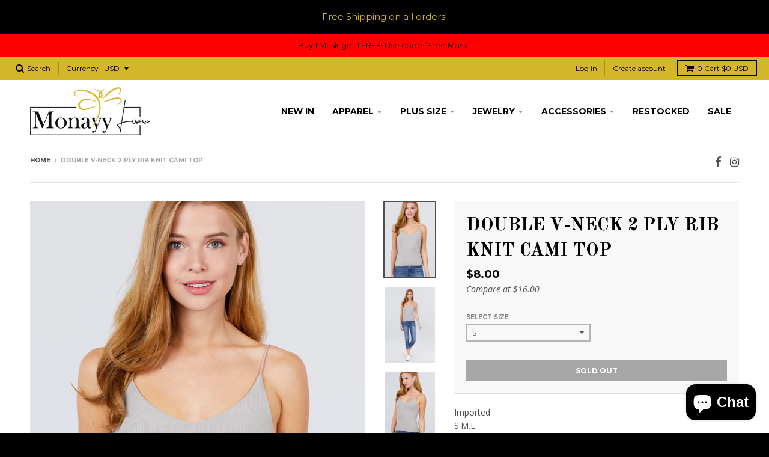

--- FILE ---
content_type: text/html; charset=utf-8
request_url: https://monayyluxx.com/products/act2-t11554-id-51035f
body_size: 20757
content:
<!doctype html>
<!--[if IE 8]><html class="no-js lt-ie9" lang="en"> <![endif]-->
<!--[if IE 9 ]><html class="ie9 no-js"> <![endif]-->
<!--[if (gt IE 9)|!(IE)]><!--> <html class="no-js" lang="en"> <!--<![endif]-->
<head>
<!-- Added by AVADA SEO Suite -->


<!-- /Added by AVADA SEO Suite -->
  
  <meta name="google-site-verification" content="LTNMG8DkHiWraBSznQ9efdGvYaT2AmMdDeRMMAT8GZw" />
  <!-- Global site tag (gtag.js) - Google Analytics -->
<script async src="https://www.googletagmanager.com/gtag/js?id=UA-191199691-1"></script>
<script>
  window.dataLayer = window.dataLayer || [];
  function gtag(){dataLayer.push(arguments);}
  gtag('js', new Date());

  gtag('config', 'UA-191199691-1');
</script>
  <meta name="yandex-verification" content="dd1dd18737678ca8" />
<!-- Google Tag Manager -->
<script>(function(w,d,s,l,i){w[l]=w[l]||[];w[l].push({'gtm.start':
new Date().getTime(),event:'gtm.js'});var f=d.getElementsByTagName(s)[0],
j=d.createElement(s),dl=l!='dataLayer'?'&l='+l:'';j.async=true;j.src=
'https://www.googletagmanager.com/gtm.js?id='+i+dl;f.parentNode.insertBefore(j,f);
})(window,document,'script','dataLayer','GTM-NMDFKLW');</script>
<!-- End Google Tag Manager -->
<meta name="ahrefs-site-verification" content="5a51033145b8c486207d48366884a74513c979559255b1a65f751865fdee5265">
  <meta charset="utf-8">
  <meta http-equiv="X-UA-Compatible" content="IE=edge,chrome=1">
  <link rel="canonical" href="https://monayyluxx.com/products/act2-t11554-id-51035f">
  <meta name="viewport" content="width=device-width,initial-scale=1">
  <meta name="theme-color" content="#000000">

  
  <link rel="shortcut icon" href="//monayyluxx.com/cdn/shop/files/monayy_luxx_favicon_4955b46a-cfb3-400a-be69-a20da3918408_32x32.png?v=1614344160" type="image/png" />
  

  <title>
    Double V-neck 2 Ply Rib Knit Cami Top &ndash; MonayyLuxx
  </title>

  
    <meta name="description" content="Imported S.M.L DOUBLE V-NECK 2 PLY RIB KNIT CAMI TOP 93% Rayon 7% Spandex  Stone ACT Double V-neck 2 Ply Rib Knit Cami Top Item Measurements: SIZE S Measurements: SIZE SLength:16&quot; Waist:26&quot; Bust:28&quot;">
  

  
<meta property="og:site_name" content="MonayyLuxx">
<meta property="og:url" content="https://monayyluxx.com/products/act2-t11554-id-51035f">
<meta property="og:title" content="Double V-neck 2 Ply Rib Knit Cami Top">
<meta property="og:type" content="product">
<meta property="og:description" content="Imported S.M.L DOUBLE V-NECK 2 PLY RIB KNIT CAMI TOP 93% Rayon 7% Spandex  Stone ACT Double V-neck 2 Ply Rib Knit Cami Top Item Measurements: SIZE S Measurements: SIZE SLength:16&quot; Waist:26&quot; Bust:28&quot;"><meta property="og:price:amount" content="8.00">
  <meta property="og:price:currency" content="USD"><meta property="og:image" content="http://monayyluxx.com/cdn/shop/products/CC51035f_1024x1024.jpg?v=1608802256"><meta property="og:image" content="http://monayyluxx.com/cdn/shop/products/CC51035fsi_1024x1024.jpg?v=1608802256"><meta property="og:image" content="http://monayyluxx.com/cdn/shop/products/CC51035fsi1_1024x1024.jpg?v=1608802256">
<meta property="og:image:secure_url" content="https://monayyluxx.com/cdn/shop/products/CC51035f_1024x1024.jpg?v=1608802256"><meta property="og:image:secure_url" content="https://monayyluxx.com/cdn/shop/products/CC51035fsi_1024x1024.jpg?v=1608802256"><meta property="og:image:secure_url" content="https://monayyluxx.com/cdn/shop/products/CC51035fsi1_1024x1024.jpg?v=1608802256">

<meta name="twitter:site" content="@">
<meta name="twitter:card" content="summary_large_image">
<meta name="twitter:title" content="Double V-neck 2 Ply Rib Knit Cami Top">
<meta name="twitter:description" content="Imported S.M.L DOUBLE V-NECK 2 PLY RIB KNIT CAMI TOP 93% Rayon 7% Spandex  Stone ACT Double V-neck 2 Ply Rib Knit Cami Top Item Measurements: SIZE S Measurements: SIZE SLength:16&quot; Waist:26&quot; Bust:28&quot;">

<script type="application/ld+json">
{
  "@context":"https://schema.org",
  "@type":"Product",
  "productID":"monayyluxx_6953544515734",
  "name":" HALTER CROSSOVER FRONT RUCHED MINI DRESS ",
  "description":"Sleeveless. Halter neckline. Crossed front detail. Back tie detail. Open back.",
  "url":"https://monayyluxx.com/collections/this-weeks-favourites/products/cef2-24-d10396-a-id-54918a",
  "image":"https://cdn.shopify.com/s/files/1/0521/4047/4518/products/CC54918a_600x.jpg?v=1626921595",
  "brand":"monayyluxx",
  "offers": [
    {
      "@type": "Offer",
      "price": "39.00",
      "priceCurrency": "USD",
      "itemCondition": "https://schema.org/NewCondition",
      "availability": "https://schema.org/InStock"
    }
  ],
  "additionalProperty": [{
    "@type": "PropertyValue",
    "propertyID": "item_group_id",
    "value": "fb_dresses"
  }]
}
</script>


  <script>window.performance && window.performance.mark && window.performance.mark('shopify.content_for_header.start');</script><meta name="google-site-verification" content="N_17hU8p2SGk-tjTrPL_nhqK8tepGLTmYamadb4BoAM">
<meta name="google-site-verification" content="C1Dg0jPyTGL1L-Gx3Aet0ZPLEAqP00_AGWJF_7uVta4">
<meta id="shopify-digital-wallet" name="shopify-digital-wallet" content="/52140474518/digital_wallets/dialog">
<meta name="shopify-checkout-api-token" content="2587c60a8493568d4aa9a48c687c9d14">
<meta id="in-context-paypal-metadata" data-shop-id="52140474518" data-venmo-supported="true" data-environment="production" data-locale="en_US" data-paypal-v4="true" data-currency="USD">
<link rel="alternate" type="application/json+oembed" href="https://monayyluxx.com/products/act2-t11554-id-51035f.oembed">
<script async="async" src="/checkouts/internal/preloads.js?locale=en-US"></script>
<link rel="preconnect" href="https://shop.app" crossorigin="anonymous">
<script async="async" src="https://shop.app/checkouts/internal/preloads.js?locale=en-US&shop_id=52140474518" crossorigin="anonymous"></script>
<script id="apple-pay-shop-capabilities" type="application/json">{"shopId":52140474518,"countryCode":"US","currencyCode":"USD","merchantCapabilities":["supports3DS"],"merchantId":"gid:\/\/shopify\/Shop\/52140474518","merchantName":"MonayyLuxx","requiredBillingContactFields":["postalAddress","email"],"requiredShippingContactFields":["postalAddress","email"],"shippingType":"shipping","supportedNetworks":["visa","masterCard","amex","discover","elo","jcb"],"total":{"type":"pending","label":"MonayyLuxx","amount":"1.00"},"shopifyPaymentsEnabled":true,"supportsSubscriptions":true}</script>
<script id="shopify-features" type="application/json">{"accessToken":"2587c60a8493568d4aa9a48c687c9d14","betas":["rich-media-storefront-analytics"],"domain":"monayyluxx.com","predictiveSearch":true,"shopId":52140474518,"locale":"en"}</script>
<script>var Shopify = Shopify || {};
Shopify.shop = "monayyluxx.myshopify.com";
Shopify.locale = "en";
Shopify.currency = {"active":"USD","rate":"1.0"};
Shopify.country = "US";
Shopify.theme = {"name":"District","id":118916382870,"schema_name":"District","schema_version":"2.4.0","theme_store_id":null,"role":"main"};
Shopify.theme.handle = "null";
Shopify.theme.style = {"id":null,"handle":null};
Shopify.cdnHost = "monayyluxx.com/cdn";
Shopify.routes = Shopify.routes || {};
Shopify.routes.root = "/";</script>
<script type="module">!function(o){(o.Shopify=o.Shopify||{}).modules=!0}(window);</script>
<script>!function(o){function n(){var o=[];function n(){o.push(Array.prototype.slice.apply(arguments))}return n.q=o,n}var t=o.Shopify=o.Shopify||{};t.loadFeatures=n(),t.autoloadFeatures=n()}(window);</script>
<script>
  window.ShopifyPay = window.ShopifyPay || {};
  window.ShopifyPay.apiHost = "shop.app\/pay";
  window.ShopifyPay.redirectState = null;
</script>
<script id="shop-js-analytics" type="application/json">{"pageType":"product"}</script>
<script defer="defer" async type="module" src="//monayyluxx.com/cdn/shopifycloud/shop-js/modules/v2/client.init-shop-cart-sync_BApSsMSl.en.esm.js"></script>
<script defer="defer" async type="module" src="//monayyluxx.com/cdn/shopifycloud/shop-js/modules/v2/chunk.common_CBoos6YZ.esm.js"></script>
<script type="module">
  await import("//monayyluxx.com/cdn/shopifycloud/shop-js/modules/v2/client.init-shop-cart-sync_BApSsMSl.en.esm.js");
await import("//monayyluxx.com/cdn/shopifycloud/shop-js/modules/v2/chunk.common_CBoos6YZ.esm.js");

  window.Shopify.SignInWithShop?.initShopCartSync?.({"fedCMEnabled":true,"windoidEnabled":true});

</script>
<script>
  window.Shopify = window.Shopify || {};
  if (!window.Shopify.featureAssets) window.Shopify.featureAssets = {};
  window.Shopify.featureAssets['shop-js'] = {"shop-cart-sync":["modules/v2/client.shop-cart-sync_DJczDl9f.en.esm.js","modules/v2/chunk.common_CBoos6YZ.esm.js"],"init-fed-cm":["modules/v2/client.init-fed-cm_BzwGC0Wi.en.esm.js","modules/v2/chunk.common_CBoos6YZ.esm.js"],"init-windoid":["modules/v2/client.init-windoid_BS26ThXS.en.esm.js","modules/v2/chunk.common_CBoos6YZ.esm.js"],"shop-cash-offers":["modules/v2/client.shop-cash-offers_DthCPNIO.en.esm.js","modules/v2/chunk.common_CBoos6YZ.esm.js","modules/v2/chunk.modal_Bu1hFZFC.esm.js"],"shop-button":["modules/v2/client.shop-button_D_JX508o.en.esm.js","modules/v2/chunk.common_CBoos6YZ.esm.js"],"init-shop-email-lookup-coordinator":["modules/v2/client.init-shop-email-lookup-coordinator_DFwWcvrS.en.esm.js","modules/v2/chunk.common_CBoos6YZ.esm.js"],"shop-toast-manager":["modules/v2/client.shop-toast-manager_tEhgP2F9.en.esm.js","modules/v2/chunk.common_CBoos6YZ.esm.js"],"shop-login-button":["modules/v2/client.shop-login-button_DwLgFT0K.en.esm.js","modules/v2/chunk.common_CBoos6YZ.esm.js","modules/v2/chunk.modal_Bu1hFZFC.esm.js"],"avatar":["modules/v2/client.avatar_BTnouDA3.en.esm.js"],"init-shop-cart-sync":["modules/v2/client.init-shop-cart-sync_BApSsMSl.en.esm.js","modules/v2/chunk.common_CBoos6YZ.esm.js"],"pay-button":["modules/v2/client.pay-button_BuNmcIr_.en.esm.js","modules/v2/chunk.common_CBoos6YZ.esm.js"],"init-shop-for-new-customer-accounts":["modules/v2/client.init-shop-for-new-customer-accounts_DrjXSI53.en.esm.js","modules/v2/client.shop-login-button_DwLgFT0K.en.esm.js","modules/v2/chunk.common_CBoos6YZ.esm.js","modules/v2/chunk.modal_Bu1hFZFC.esm.js"],"init-customer-accounts-sign-up":["modules/v2/client.init-customer-accounts-sign-up_TlVCiykN.en.esm.js","modules/v2/client.shop-login-button_DwLgFT0K.en.esm.js","modules/v2/chunk.common_CBoos6YZ.esm.js","modules/v2/chunk.modal_Bu1hFZFC.esm.js"],"shop-follow-button":["modules/v2/client.shop-follow-button_C5D3XtBb.en.esm.js","modules/v2/chunk.common_CBoos6YZ.esm.js","modules/v2/chunk.modal_Bu1hFZFC.esm.js"],"checkout-modal":["modules/v2/client.checkout-modal_8TC_1FUY.en.esm.js","modules/v2/chunk.common_CBoos6YZ.esm.js","modules/v2/chunk.modal_Bu1hFZFC.esm.js"],"init-customer-accounts":["modules/v2/client.init-customer-accounts_C0Oh2ljF.en.esm.js","modules/v2/client.shop-login-button_DwLgFT0K.en.esm.js","modules/v2/chunk.common_CBoos6YZ.esm.js","modules/v2/chunk.modal_Bu1hFZFC.esm.js"],"lead-capture":["modules/v2/client.lead-capture_Cq0gfm7I.en.esm.js","modules/v2/chunk.common_CBoos6YZ.esm.js","modules/v2/chunk.modal_Bu1hFZFC.esm.js"],"shop-login":["modules/v2/client.shop-login_BmtnoEUo.en.esm.js","modules/v2/chunk.common_CBoos6YZ.esm.js","modules/v2/chunk.modal_Bu1hFZFC.esm.js"],"payment-terms":["modules/v2/client.payment-terms_BHOWV7U_.en.esm.js","modules/v2/chunk.common_CBoos6YZ.esm.js","modules/v2/chunk.modal_Bu1hFZFC.esm.js"]};
</script>
<script>(function() {
  var isLoaded = false;
  function asyncLoad() {
    if (isLoaded) return;
    isLoaded = true;
    var urls = ["https:\/\/shy.elfsight.com\/p\/platform.js?shop=monayyluxx.myshopify.com","https:\/\/cdn.shopify.com\/s\/files\/1\/0521\/4047\/4518\/t\/5\/assets\/clever_adwords_global_tag.js?shop=monayyluxx.myshopify.com","https:\/\/seo.apps.avada.io\/avada-seo-installed.js?shop=monayyluxx.myshopify.com"];
    for (var i = 0; i < urls.length; i++) {
      var s = document.createElement('script');
      s.type = 'text/javascript';
      s.async = true;
      s.src = urls[i];
      var x = document.getElementsByTagName('script')[0];
      x.parentNode.insertBefore(s, x);
    }
  };
  if(window.attachEvent) {
    window.attachEvent('onload', asyncLoad);
  } else {
    window.addEventListener('load', asyncLoad, false);
  }
})();</script>
<script id="__st">var __st={"a":52140474518,"offset":-28800,"reqid":"080e91d7-cd46-4414-b80d-593bbf1d2a5a-1768870412","pageurl":"monayyluxx.com\/products\/act2-t11554-id-51035f","u":"bd55e48a3493","p":"product","rtyp":"product","rid":6026398269590};</script>
<script>window.ShopifyPaypalV4VisibilityTracking = true;</script>
<script id="captcha-bootstrap">!function(){'use strict';const t='contact',e='account',n='new_comment',o=[[t,t],['blogs',n],['comments',n],[t,'customer']],c=[[e,'customer_login'],[e,'guest_login'],[e,'recover_customer_password'],[e,'create_customer']],r=t=>t.map((([t,e])=>`form[action*='/${t}']:not([data-nocaptcha='true']) input[name='form_type'][value='${e}']`)).join(','),a=t=>()=>t?[...document.querySelectorAll(t)].map((t=>t.form)):[];function s(){const t=[...o],e=r(t);return a(e)}const i='password',u='form_key',d=['recaptcha-v3-token','g-recaptcha-response','h-captcha-response',i],f=()=>{try{return window.sessionStorage}catch{return}},m='__shopify_v',_=t=>t.elements[u];function p(t,e,n=!1){try{const o=window.sessionStorage,c=JSON.parse(o.getItem(e)),{data:r}=function(t){const{data:e,action:n}=t;return t[m]||n?{data:e,action:n}:{data:t,action:n}}(c);for(const[e,n]of Object.entries(r))t.elements[e]&&(t.elements[e].value=n);n&&o.removeItem(e)}catch(o){console.error('form repopulation failed',{error:o})}}const l='form_type',E='cptcha';function T(t){t.dataset[E]=!0}const w=window,h=w.document,L='Shopify',v='ce_forms',y='captcha';let A=!1;((t,e)=>{const n=(g='f06e6c50-85a8-45c8-87d0-21a2b65856fe',I='https://cdn.shopify.com/shopifycloud/storefront-forms-hcaptcha/ce_storefront_forms_captcha_hcaptcha.v1.5.2.iife.js',D={infoText:'Protected by hCaptcha',privacyText:'Privacy',termsText:'Terms'},(t,e,n)=>{const o=w[L][v],c=o.bindForm;if(c)return c(t,g,e,D).then(n);var r;o.q.push([[t,g,e,D],n]),r=I,A||(h.body.append(Object.assign(h.createElement('script'),{id:'captcha-provider',async:!0,src:r})),A=!0)});var g,I,D;w[L]=w[L]||{},w[L][v]=w[L][v]||{},w[L][v].q=[],w[L][y]=w[L][y]||{},w[L][y].protect=function(t,e){n(t,void 0,e),T(t)},Object.freeze(w[L][y]),function(t,e,n,w,h,L){const[v,y,A,g]=function(t,e,n){const i=e?o:[],u=t?c:[],d=[...i,...u],f=r(d),m=r(i),_=r(d.filter((([t,e])=>n.includes(e))));return[a(f),a(m),a(_),s()]}(w,h,L),I=t=>{const e=t.target;return e instanceof HTMLFormElement?e:e&&e.form},D=t=>v().includes(t);t.addEventListener('submit',(t=>{const e=I(t);if(!e)return;const n=D(e)&&!e.dataset.hcaptchaBound&&!e.dataset.recaptchaBound,o=_(e),c=g().includes(e)&&(!o||!o.value);(n||c)&&t.preventDefault(),c&&!n&&(function(t){try{if(!f())return;!function(t){const e=f();if(!e)return;const n=_(t);if(!n)return;const o=n.value;o&&e.removeItem(o)}(t);const e=Array.from(Array(32),(()=>Math.random().toString(36)[2])).join('');!function(t,e){_(t)||t.append(Object.assign(document.createElement('input'),{type:'hidden',name:u})),t.elements[u].value=e}(t,e),function(t,e){const n=f();if(!n)return;const o=[...t.querySelectorAll(`input[type='${i}']`)].map((({name:t})=>t)),c=[...d,...o],r={};for(const[a,s]of new FormData(t).entries())c.includes(a)||(r[a]=s);n.setItem(e,JSON.stringify({[m]:1,action:t.action,data:r}))}(t,e)}catch(e){console.error('failed to persist form',e)}}(e),e.submit())}));const S=(t,e)=>{t&&!t.dataset[E]&&(n(t,e.some((e=>e===t))),T(t))};for(const o of['focusin','change'])t.addEventListener(o,(t=>{const e=I(t);D(e)&&S(e,y())}));const B=e.get('form_key'),M=e.get(l),P=B&&M;t.addEventListener('DOMContentLoaded',(()=>{const t=y();if(P)for(const e of t)e.elements[l].value===M&&p(e,B);[...new Set([...A(),...v().filter((t=>'true'===t.dataset.shopifyCaptcha))])].forEach((e=>S(e,t)))}))}(h,new URLSearchParams(w.location.search),n,t,e,['guest_login'])})(!0,!0)}();</script>
<script integrity="sha256-4kQ18oKyAcykRKYeNunJcIwy7WH5gtpwJnB7kiuLZ1E=" data-source-attribution="shopify.loadfeatures" defer="defer" src="//monayyluxx.com/cdn/shopifycloud/storefront/assets/storefront/load_feature-a0a9edcb.js" crossorigin="anonymous"></script>
<script crossorigin="anonymous" defer="defer" src="//monayyluxx.com/cdn/shopifycloud/storefront/assets/shopify_pay/storefront-65b4c6d7.js?v=20250812"></script>
<script data-source-attribution="shopify.dynamic_checkout.dynamic.init">var Shopify=Shopify||{};Shopify.PaymentButton=Shopify.PaymentButton||{isStorefrontPortableWallets:!0,init:function(){window.Shopify.PaymentButton.init=function(){};var t=document.createElement("script");t.src="https://monayyluxx.com/cdn/shopifycloud/portable-wallets/latest/portable-wallets.en.js",t.type="module",document.head.appendChild(t)}};
</script>
<script data-source-attribution="shopify.dynamic_checkout.buyer_consent">
  function portableWalletsHideBuyerConsent(e){var t=document.getElementById("shopify-buyer-consent"),n=document.getElementById("shopify-subscription-policy-button");t&&n&&(t.classList.add("hidden"),t.setAttribute("aria-hidden","true"),n.removeEventListener("click",e))}function portableWalletsShowBuyerConsent(e){var t=document.getElementById("shopify-buyer-consent"),n=document.getElementById("shopify-subscription-policy-button");t&&n&&(t.classList.remove("hidden"),t.removeAttribute("aria-hidden"),n.addEventListener("click",e))}window.Shopify?.PaymentButton&&(window.Shopify.PaymentButton.hideBuyerConsent=portableWalletsHideBuyerConsent,window.Shopify.PaymentButton.showBuyerConsent=portableWalletsShowBuyerConsent);
</script>
<script data-source-attribution="shopify.dynamic_checkout.cart.bootstrap">document.addEventListener("DOMContentLoaded",(function(){function t(){return document.querySelector("shopify-accelerated-checkout-cart, shopify-accelerated-checkout")}if(t())Shopify.PaymentButton.init();else{new MutationObserver((function(e,n){t()&&(Shopify.PaymentButton.init(),n.disconnect())})).observe(document.body,{childList:!0,subtree:!0})}}));
</script>
<link id="shopify-accelerated-checkout-styles" rel="stylesheet" media="screen" href="https://monayyluxx.com/cdn/shopifycloud/portable-wallets/latest/accelerated-checkout-backwards-compat.css" crossorigin="anonymous">
<style id="shopify-accelerated-checkout-cart">
        #shopify-buyer-consent {
  margin-top: 1em;
  display: inline-block;
  width: 100%;
}

#shopify-buyer-consent.hidden {
  display: none;
}

#shopify-subscription-policy-button {
  background: none;
  border: none;
  padding: 0;
  text-decoration: underline;
  font-size: inherit;
  cursor: pointer;
}

#shopify-subscription-policy-button::before {
  box-shadow: none;
}

      </style>

<script>window.performance && window.performance.mark && window.performance.mark('shopify.content_for_header.end');</script>

  
  
  

  
  
  
  
  
    <link href="//fonts.googleapis.com/css?family=Old+Standard+TT:400,400italic,700|Open+Sans:400,400italic,700,700italic|Montserrat:400,700|" rel="stylesheet" type="text/css" media="all" />
  


  <link href="//monayyluxx.com/cdn/shop/t/5/assets/theme.scss.css?v=159859070042699599331703208502" rel="stylesheet" type="text/css" media="all" />

  

  <!-- /snippets/oldIE-js.liquid -->


<!--[if lt IE 9]>

<script src="//cdnjs.cloudflare.com/ajax/libs/html5shiv/3.7.2/html5shiv.min.js" type="text/javascript"></script>
<script src="//monayyluxx.com/cdn/shop/t/5/assets/respond.min.js?v=52248677837542619231612624527" type="text/javascript"></script>
<link href="//monayyluxx.com/cdn/shop/t/5/assets/respond-proxy.html" id="respond-proxy" rel="respond-proxy" />
<link href="//monayyluxx.com/search?q=5d177170d3266b7cad14756f32c8289c" id="respond-redirect" rel="respond-redirect" />
<script src="//monayyluxx.com/search?q=5d177170d3266b7cad14756f32c8289c" type="text/javascript"></script>
<![endif]-->

  <script>
    window.StyleHatch = window.StyleHatch || {};
    StyleHatch.currencyFormat = "${{amount}}";
    StyleHatch.Strings = {
      instagramAddToken: "Add your Instagram access token.",
      instagramInvalidToken: "The Instagram access token is invalid. Check to make sure you added the complete token.",
      instagramRateLimitToken: "Your store is currently over Instagram\u0026#39;s rate limit. Contact Style Hatch support for details.",
      addToCart: "Add to Cart",
      soldOut: "Sold Out"
    }
    StyleHatch.ajaxCartEnable = true;
    // Post defer
    window.addEventListener('DOMContentLoaded', function() {
      

      
      
    });
    document.documentElement.className = document.documentElement.className.replace('no-js', 'js');
  </script>

  <!--[if (gt IE 9)|!(IE)]><!--><script src="//monayyluxx.com/cdn/shop/t/5/assets/lazysizes.min.js?v=18864737905805455751612624526" async="async"></script><!--<![endif]-->
  <!--[if lte IE 9]><script src="//monayyluxx.com/cdn/shop/t/5/assets/lazysizes.min.js?v=18864737905805455751612624526"></script><![endif]-->
  <!--[if (gt IE 9)|!(IE)]><!--><script src="//monayyluxx.com/cdn/shop/t/5/assets/vendor.js?v=93128638855166195251612624530" defer="defer"></script><!--<![endif]-->
  <!--[if lte IE 9]><script src="//monayyluxx.com/cdn/shop/t/5/assets/vendor.js?v=93128638855166195251612624530"></script><![endif]-->
  
    <script>
StyleHatch.currencyConverter = true;
StyleHatch.shopCurrency = 'USD';
StyleHatch.defaultCurrency = 'USD';
// Formatting
StyleHatch.currencyConverterFormat = 'money_with_currency_format';
StyleHatch.moneyWithCurrencyFormat = "${{amount}} USD";
StyleHatch.moneyFormat = "${{amount}}";
</script>
<!--[if (gt IE 9)|!(IE)]><!--><script src="//cdn.shopify.com/s/javascripts/currencies.js" defer="defer"></script><!--<![endif]-->
<!--[if lte IE 9]><script src="//cdn.shopify.com/s/javascripts/currencies.js"></script><![endif]-->
<!--[if (gt IE 9)|!(IE)]><!--><script src="//monayyluxx.com/cdn/shop/t/5/assets/jquery.currencies.min.js?v=152147414266255262171612624525" defer="defer"></script><!--<![endif]-->
<!--[if lte IE 9]><script src="//monayyluxx.com/cdn/shop/t/5/assets/jquery.currencies.min.js?v=152147414266255262171612624525"></script><![endif]-->

  
  <!--[if (gt IE 9)|!(IE)]><!--><script src="//monayyluxx.com/cdn/shop/t/5/assets/theme.min.js?v=46199599823046684081612624529" defer="defer"></script><!--<![endif]-->
  <!--[if lte IE 9]><script src="//monayyluxx.com/cdn/shop/t/5/assets/theme.min.js?v=46199599823046684081612624529"></script><![endif]-->

<script src="//staticxx.s3.amazonaws.com/aio_stats_lib_v1.min.js?v=1.0"></script><script src="https://cdn.shopify.com/extensions/e4b3a77b-20c9-4161-b1bb-deb87046128d/inbox-1253/assets/inbox-chat-loader.js" type="text/javascript" defer="defer"></script>
<link href="https://monorail-edge.shopifysvc.com" rel="dns-prefetch">
<script>(function(){if ("sendBeacon" in navigator && "performance" in window) {try {var session_token_from_headers = performance.getEntriesByType('navigation')[0].serverTiming.find(x => x.name == '_s').description;} catch {var session_token_from_headers = undefined;}var session_cookie_matches = document.cookie.match(/_shopify_s=([^;]*)/);var session_token_from_cookie = session_cookie_matches && session_cookie_matches.length === 2 ? session_cookie_matches[1] : "";var session_token = session_token_from_headers || session_token_from_cookie || "";function handle_abandonment_event(e) {var entries = performance.getEntries().filter(function(entry) {return /monorail-edge.shopifysvc.com/.test(entry.name);});if (!window.abandonment_tracked && entries.length === 0) {window.abandonment_tracked = true;var currentMs = Date.now();var navigation_start = performance.timing.navigationStart;var payload = {shop_id: 52140474518,url: window.location.href,navigation_start,duration: currentMs - navigation_start,session_token,page_type: "product"};window.navigator.sendBeacon("https://monorail-edge.shopifysvc.com/v1/produce", JSON.stringify({schema_id: "online_store_buyer_site_abandonment/1.1",payload: payload,metadata: {event_created_at_ms: currentMs,event_sent_at_ms: currentMs}}));}}window.addEventListener('pagehide', handle_abandonment_event);}}());</script>
<script id="web-pixels-manager-setup">(function e(e,d,r,n,o){if(void 0===o&&(o={}),!Boolean(null===(a=null===(i=window.Shopify)||void 0===i?void 0:i.analytics)||void 0===a?void 0:a.replayQueue)){var i,a;window.Shopify=window.Shopify||{};var t=window.Shopify;t.analytics=t.analytics||{};var s=t.analytics;s.replayQueue=[],s.publish=function(e,d,r){return s.replayQueue.push([e,d,r]),!0};try{self.performance.mark("wpm:start")}catch(e){}var l=function(){var e={modern:/Edge?\/(1{2}[4-9]|1[2-9]\d|[2-9]\d{2}|\d{4,})\.\d+(\.\d+|)|Firefox\/(1{2}[4-9]|1[2-9]\d|[2-9]\d{2}|\d{4,})\.\d+(\.\d+|)|Chrom(ium|e)\/(9{2}|\d{3,})\.\d+(\.\d+|)|(Maci|X1{2}).+ Version\/(15\.\d+|(1[6-9]|[2-9]\d|\d{3,})\.\d+)([,.]\d+|)( \(\w+\)|)( Mobile\/\w+|) Safari\/|Chrome.+OPR\/(9{2}|\d{3,})\.\d+\.\d+|(CPU[ +]OS|iPhone[ +]OS|CPU[ +]iPhone|CPU IPhone OS|CPU iPad OS)[ +]+(15[._]\d+|(1[6-9]|[2-9]\d|\d{3,})[._]\d+)([._]\d+|)|Android:?[ /-](13[3-9]|1[4-9]\d|[2-9]\d{2}|\d{4,})(\.\d+|)(\.\d+|)|Android.+Firefox\/(13[5-9]|1[4-9]\d|[2-9]\d{2}|\d{4,})\.\d+(\.\d+|)|Android.+Chrom(ium|e)\/(13[3-9]|1[4-9]\d|[2-9]\d{2}|\d{4,})\.\d+(\.\d+|)|SamsungBrowser\/([2-9]\d|\d{3,})\.\d+/,legacy:/Edge?\/(1[6-9]|[2-9]\d|\d{3,})\.\d+(\.\d+|)|Firefox\/(5[4-9]|[6-9]\d|\d{3,})\.\d+(\.\d+|)|Chrom(ium|e)\/(5[1-9]|[6-9]\d|\d{3,})\.\d+(\.\d+|)([\d.]+$|.*Safari\/(?![\d.]+ Edge\/[\d.]+$))|(Maci|X1{2}).+ Version\/(10\.\d+|(1[1-9]|[2-9]\d|\d{3,})\.\d+)([,.]\d+|)( \(\w+\)|)( Mobile\/\w+|) Safari\/|Chrome.+OPR\/(3[89]|[4-9]\d|\d{3,})\.\d+\.\d+|(CPU[ +]OS|iPhone[ +]OS|CPU[ +]iPhone|CPU IPhone OS|CPU iPad OS)[ +]+(10[._]\d+|(1[1-9]|[2-9]\d|\d{3,})[._]\d+)([._]\d+|)|Android:?[ /-](13[3-9]|1[4-9]\d|[2-9]\d{2}|\d{4,})(\.\d+|)(\.\d+|)|Mobile Safari.+OPR\/([89]\d|\d{3,})\.\d+\.\d+|Android.+Firefox\/(13[5-9]|1[4-9]\d|[2-9]\d{2}|\d{4,})\.\d+(\.\d+|)|Android.+Chrom(ium|e)\/(13[3-9]|1[4-9]\d|[2-9]\d{2}|\d{4,})\.\d+(\.\d+|)|Android.+(UC? ?Browser|UCWEB|U3)[ /]?(15\.([5-9]|\d{2,})|(1[6-9]|[2-9]\d|\d{3,})\.\d+)\.\d+|SamsungBrowser\/(5\.\d+|([6-9]|\d{2,})\.\d+)|Android.+MQ{2}Browser\/(14(\.(9|\d{2,})|)|(1[5-9]|[2-9]\d|\d{3,})(\.\d+|))(\.\d+|)|K[Aa][Ii]OS\/(3\.\d+|([4-9]|\d{2,})\.\d+)(\.\d+|)/},d=e.modern,r=e.legacy,n=navigator.userAgent;return n.match(d)?"modern":n.match(r)?"legacy":"unknown"}(),u="modern"===l?"modern":"legacy",c=(null!=n?n:{modern:"",legacy:""})[u],f=function(e){return[e.baseUrl,"/wpm","/b",e.hashVersion,"modern"===e.buildTarget?"m":"l",".js"].join("")}({baseUrl:d,hashVersion:r,buildTarget:u}),m=function(e){var d=e.version,r=e.bundleTarget,n=e.surface,o=e.pageUrl,i=e.monorailEndpoint;return{emit:function(e){var a=e.status,t=e.errorMsg,s=(new Date).getTime(),l=JSON.stringify({metadata:{event_sent_at_ms:s},events:[{schema_id:"web_pixels_manager_load/3.1",payload:{version:d,bundle_target:r,page_url:o,status:a,surface:n,error_msg:t},metadata:{event_created_at_ms:s}}]});if(!i)return console&&console.warn&&console.warn("[Web Pixels Manager] No Monorail endpoint provided, skipping logging."),!1;try{return self.navigator.sendBeacon.bind(self.navigator)(i,l)}catch(e){}var u=new XMLHttpRequest;try{return u.open("POST",i,!0),u.setRequestHeader("Content-Type","text/plain"),u.send(l),!0}catch(e){return console&&console.warn&&console.warn("[Web Pixels Manager] Got an unhandled error while logging to Monorail."),!1}}}}({version:r,bundleTarget:l,surface:e.surface,pageUrl:self.location.href,monorailEndpoint:e.monorailEndpoint});try{o.browserTarget=l,function(e){var d=e.src,r=e.async,n=void 0===r||r,o=e.onload,i=e.onerror,a=e.sri,t=e.scriptDataAttributes,s=void 0===t?{}:t,l=document.createElement("script"),u=document.querySelector("head"),c=document.querySelector("body");if(l.async=n,l.src=d,a&&(l.integrity=a,l.crossOrigin="anonymous"),s)for(var f in s)if(Object.prototype.hasOwnProperty.call(s,f))try{l.dataset[f]=s[f]}catch(e){}if(o&&l.addEventListener("load",o),i&&l.addEventListener("error",i),u)u.appendChild(l);else{if(!c)throw new Error("Did not find a head or body element to append the script");c.appendChild(l)}}({src:f,async:!0,onload:function(){if(!function(){var e,d;return Boolean(null===(d=null===(e=window.Shopify)||void 0===e?void 0:e.analytics)||void 0===d?void 0:d.initialized)}()){var d=window.webPixelsManager.init(e)||void 0;if(d){var r=window.Shopify.analytics;r.replayQueue.forEach((function(e){var r=e[0],n=e[1],o=e[2];d.publishCustomEvent(r,n,o)})),r.replayQueue=[],r.publish=d.publishCustomEvent,r.visitor=d.visitor,r.initialized=!0}}},onerror:function(){return m.emit({status:"failed",errorMsg:"".concat(f," has failed to load")})},sri:function(e){var d=/^sha384-[A-Za-z0-9+/=]+$/;return"string"==typeof e&&d.test(e)}(c)?c:"",scriptDataAttributes:o}),m.emit({status:"loading"})}catch(e){m.emit({status:"failed",errorMsg:(null==e?void 0:e.message)||"Unknown error"})}}})({shopId: 52140474518,storefrontBaseUrl: "https://monayyluxx.com",extensionsBaseUrl: "https://extensions.shopifycdn.com/cdn/shopifycloud/web-pixels-manager",monorailEndpoint: "https://monorail-edge.shopifysvc.com/unstable/produce_batch",surface: "storefront-renderer",enabledBetaFlags: ["2dca8a86"],webPixelsConfigList: [{"id":"863404321","configuration":"{\"config\":\"{\\\"pixel_id\\\":\\\"AW-404657130\\\",\\\"target_country\\\":\\\"US\\\",\\\"gtag_events\\\":[{\\\"type\\\":\\\"search\\\",\\\"action_label\\\":\\\"AW-404657130\\\/rR6KCMCf3foBEOqn-sAB\\\"},{\\\"type\\\":\\\"begin_checkout\\\",\\\"action_label\\\":\\\"AW-404657130\\\/tMlJCL2f3foBEOqn-sAB\\\"},{\\\"type\\\":\\\"view_item\\\",\\\"action_label\\\":[\\\"AW-404657130\\\/ixYuCLef3foBEOqn-sAB\\\",\\\"MC-ZEHY10Q83M\\\"]},{\\\"type\\\":\\\"purchase\\\",\\\"action_label\\\":[\\\"AW-404657130\\\/mqBuCLSf3foBEOqn-sAB\\\",\\\"MC-ZEHY10Q83M\\\"]},{\\\"type\\\":\\\"page_view\\\",\\\"action_label\\\":[\\\"AW-404657130\\\/6noFCLGf3foBEOqn-sAB\\\",\\\"MC-ZEHY10Q83M\\\"]},{\\\"type\\\":\\\"add_payment_info\\\",\\\"action_label\\\":\\\"AW-404657130\\\/5TTNCMOf3foBEOqn-sAB\\\"},{\\\"type\\\":\\\"add_to_cart\\\",\\\"action_label\\\":\\\"AW-404657130\\\/KBeYCLqf3foBEOqn-sAB\\\"}],\\\"enable_monitoring_mode\\\":false}\"}","eventPayloadVersion":"v1","runtimeContext":"OPEN","scriptVersion":"b2a88bafab3e21179ed38636efcd8a93","type":"APP","apiClientId":1780363,"privacyPurposes":[],"dataSharingAdjustments":{"protectedCustomerApprovalScopes":["read_customer_address","read_customer_email","read_customer_name","read_customer_personal_data","read_customer_phone"]}},{"id":"360284449","configuration":"{\"pixel_id\":\"778733059729518\",\"pixel_type\":\"facebook_pixel\",\"metaapp_system_user_token\":\"-\"}","eventPayloadVersion":"v1","runtimeContext":"OPEN","scriptVersion":"ca16bc87fe92b6042fbaa3acc2fbdaa6","type":"APP","apiClientId":2329312,"privacyPurposes":["ANALYTICS","MARKETING","SALE_OF_DATA"],"dataSharingAdjustments":{"protectedCustomerApprovalScopes":["read_customer_address","read_customer_email","read_customer_name","read_customer_personal_data","read_customer_phone"]}},{"id":"145293601","eventPayloadVersion":"v1","runtimeContext":"LAX","scriptVersion":"1","type":"CUSTOM","privacyPurposes":["ANALYTICS"],"name":"Google Analytics tag (migrated)"},{"id":"shopify-app-pixel","configuration":"{}","eventPayloadVersion":"v1","runtimeContext":"STRICT","scriptVersion":"0450","apiClientId":"shopify-pixel","type":"APP","privacyPurposes":["ANALYTICS","MARKETING"]},{"id":"shopify-custom-pixel","eventPayloadVersion":"v1","runtimeContext":"LAX","scriptVersion":"0450","apiClientId":"shopify-pixel","type":"CUSTOM","privacyPurposes":["ANALYTICS","MARKETING"]}],isMerchantRequest: false,initData: {"shop":{"name":"MonayyLuxx","paymentSettings":{"currencyCode":"USD"},"myshopifyDomain":"monayyluxx.myshopify.com","countryCode":"US","storefrontUrl":"https:\/\/monayyluxx.com"},"customer":null,"cart":null,"checkout":null,"productVariants":[{"price":{"amount":8.0,"currencyCode":"USD"},"product":{"title":"Double V-neck 2 Ply Rib Knit Cami Top","vendor":"MonayyLuxx","id":"6026398269590","untranslatedTitle":"Double V-neck 2 Ply Rib Knit Cami Top","url":"\/products\/act2-t11554-id-51035f","type":""},"id":"37397726855318","image":{"src":"\/\/monayyluxx.com\/cdn\/shop\/products\/CC51035f.jpg?v=1608802256"},"sku":"51035f.S","title":"S","untranslatedTitle":"S"},{"price":{"amount":8.0,"currencyCode":"USD"},"product":{"title":"Double V-neck 2 Ply Rib Knit Cami Top","vendor":"MonayyLuxx","id":"6026398269590","untranslatedTitle":"Double V-neck 2 Ply Rib Knit Cami Top","url":"\/products\/act2-t11554-id-51035f","type":""},"id":"37397726888086","image":{"src":"\/\/monayyluxx.com\/cdn\/shop\/products\/CC51035f.jpg?v=1608802256"},"sku":"51035fM","title":"M","untranslatedTitle":"M"},{"price":{"amount":8.0,"currencyCode":"USD"},"product":{"title":"Double V-neck 2 Ply Rib Knit Cami Top","vendor":"MonayyLuxx","id":"6026398269590","untranslatedTitle":"Double V-neck 2 Ply Rib Knit Cami Top","url":"\/products\/act2-t11554-id-51035f","type":""},"id":"37397726920854","image":{"src":"\/\/monayyluxx.com\/cdn\/shop\/products\/CC51035f.jpg?v=1608802256"},"sku":"51035f.L","title":"L","untranslatedTitle":"L"}],"purchasingCompany":null},},"https://monayyluxx.com/cdn","fcfee988w5aeb613cpc8e4bc33m6693e112",{"modern":"","legacy":""},{"shopId":"52140474518","storefrontBaseUrl":"https:\/\/monayyluxx.com","extensionBaseUrl":"https:\/\/extensions.shopifycdn.com\/cdn\/shopifycloud\/web-pixels-manager","surface":"storefront-renderer","enabledBetaFlags":"[\"2dca8a86\"]","isMerchantRequest":"false","hashVersion":"fcfee988w5aeb613cpc8e4bc33m6693e112","publish":"custom","events":"[[\"page_viewed\",{}],[\"product_viewed\",{\"productVariant\":{\"price\":{\"amount\":8.0,\"currencyCode\":\"USD\"},\"product\":{\"title\":\"Double V-neck 2 Ply Rib Knit Cami Top\",\"vendor\":\"MonayyLuxx\",\"id\":\"6026398269590\",\"untranslatedTitle\":\"Double V-neck 2 Ply Rib Knit Cami Top\",\"url\":\"\/products\/act2-t11554-id-51035f\",\"type\":\"\"},\"id\":\"37397726855318\",\"image\":{\"src\":\"\/\/monayyluxx.com\/cdn\/shop\/products\/CC51035f.jpg?v=1608802256\"},\"sku\":\"51035f.S\",\"title\":\"S\",\"untranslatedTitle\":\"S\"}}]]"});</script><script>
  window.ShopifyAnalytics = window.ShopifyAnalytics || {};
  window.ShopifyAnalytics.meta = window.ShopifyAnalytics.meta || {};
  window.ShopifyAnalytics.meta.currency = 'USD';
  var meta = {"product":{"id":6026398269590,"gid":"gid:\/\/shopify\/Product\/6026398269590","vendor":"MonayyLuxx","type":"","handle":"act2-t11554-id-51035f","variants":[{"id":37397726855318,"price":800,"name":"Double V-neck 2 Ply Rib Knit Cami Top - S","public_title":"S","sku":"51035f.S"},{"id":37397726888086,"price":800,"name":"Double V-neck 2 Ply Rib Knit Cami Top - M","public_title":"M","sku":"51035fM"},{"id":37397726920854,"price":800,"name":"Double V-neck 2 Ply Rib Knit Cami Top - L","public_title":"L","sku":"51035f.L"}],"remote":false},"page":{"pageType":"product","resourceType":"product","resourceId":6026398269590,"requestId":"080e91d7-cd46-4414-b80d-593bbf1d2a5a-1768870412"}};
  for (var attr in meta) {
    window.ShopifyAnalytics.meta[attr] = meta[attr];
  }
</script>
<script class="analytics">
  (function () {
    var customDocumentWrite = function(content) {
      var jquery = null;

      if (window.jQuery) {
        jquery = window.jQuery;
      } else if (window.Checkout && window.Checkout.$) {
        jquery = window.Checkout.$;
      }

      if (jquery) {
        jquery('body').append(content);
      }
    };

    var hasLoggedConversion = function(token) {
      if (token) {
        return document.cookie.indexOf('loggedConversion=' + token) !== -1;
      }
      return false;
    }

    var setCookieIfConversion = function(token) {
      if (token) {
        var twoMonthsFromNow = new Date(Date.now());
        twoMonthsFromNow.setMonth(twoMonthsFromNow.getMonth() + 2);

        document.cookie = 'loggedConversion=' + token + '; expires=' + twoMonthsFromNow;
      }
    }

    var trekkie = window.ShopifyAnalytics.lib = window.trekkie = window.trekkie || [];
    if (trekkie.integrations) {
      return;
    }
    trekkie.methods = [
      'identify',
      'page',
      'ready',
      'track',
      'trackForm',
      'trackLink'
    ];
    trekkie.factory = function(method) {
      return function() {
        var args = Array.prototype.slice.call(arguments);
        args.unshift(method);
        trekkie.push(args);
        return trekkie;
      };
    };
    for (var i = 0; i < trekkie.methods.length; i++) {
      var key = trekkie.methods[i];
      trekkie[key] = trekkie.factory(key);
    }
    trekkie.load = function(config) {
      trekkie.config = config || {};
      trekkie.config.initialDocumentCookie = document.cookie;
      var first = document.getElementsByTagName('script')[0];
      var script = document.createElement('script');
      script.type = 'text/javascript';
      script.onerror = function(e) {
        var scriptFallback = document.createElement('script');
        scriptFallback.type = 'text/javascript';
        scriptFallback.onerror = function(error) {
                var Monorail = {
      produce: function produce(monorailDomain, schemaId, payload) {
        var currentMs = new Date().getTime();
        var event = {
          schema_id: schemaId,
          payload: payload,
          metadata: {
            event_created_at_ms: currentMs,
            event_sent_at_ms: currentMs
          }
        };
        return Monorail.sendRequest("https://" + monorailDomain + "/v1/produce", JSON.stringify(event));
      },
      sendRequest: function sendRequest(endpointUrl, payload) {
        // Try the sendBeacon API
        if (window && window.navigator && typeof window.navigator.sendBeacon === 'function' && typeof window.Blob === 'function' && !Monorail.isIos12()) {
          var blobData = new window.Blob([payload], {
            type: 'text/plain'
          });

          if (window.navigator.sendBeacon(endpointUrl, blobData)) {
            return true;
          } // sendBeacon was not successful

        } // XHR beacon

        var xhr = new XMLHttpRequest();

        try {
          xhr.open('POST', endpointUrl);
          xhr.setRequestHeader('Content-Type', 'text/plain');
          xhr.send(payload);
        } catch (e) {
          console.log(e);
        }

        return false;
      },
      isIos12: function isIos12() {
        return window.navigator.userAgent.lastIndexOf('iPhone; CPU iPhone OS 12_') !== -1 || window.navigator.userAgent.lastIndexOf('iPad; CPU OS 12_') !== -1;
      }
    };
    Monorail.produce('monorail-edge.shopifysvc.com',
      'trekkie_storefront_load_errors/1.1',
      {shop_id: 52140474518,
      theme_id: 118916382870,
      app_name: "storefront",
      context_url: window.location.href,
      source_url: "//monayyluxx.com/cdn/s/trekkie.storefront.cd680fe47e6c39ca5d5df5f0a32d569bc48c0f27.min.js"});

        };
        scriptFallback.async = true;
        scriptFallback.src = '//monayyluxx.com/cdn/s/trekkie.storefront.cd680fe47e6c39ca5d5df5f0a32d569bc48c0f27.min.js';
        first.parentNode.insertBefore(scriptFallback, first);
      };
      script.async = true;
      script.src = '//monayyluxx.com/cdn/s/trekkie.storefront.cd680fe47e6c39ca5d5df5f0a32d569bc48c0f27.min.js';
      first.parentNode.insertBefore(script, first);
    };
    trekkie.load(
      {"Trekkie":{"appName":"storefront","development":false,"defaultAttributes":{"shopId":52140474518,"isMerchantRequest":null,"themeId":118916382870,"themeCityHash":"9815762797872189157","contentLanguage":"en","currency":"USD","eventMetadataId":"d5f51c8a-d1d3-4cce-9fa3-0bbe074466a9"},"isServerSideCookieWritingEnabled":true,"monorailRegion":"shop_domain","enabledBetaFlags":["65f19447"]},"Session Attribution":{},"S2S":{"facebookCapiEnabled":true,"source":"trekkie-storefront-renderer","apiClientId":580111}}
    );

    var loaded = false;
    trekkie.ready(function() {
      if (loaded) return;
      loaded = true;

      window.ShopifyAnalytics.lib = window.trekkie;

      var originalDocumentWrite = document.write;
      document.write = customDocumentWrite;
      try { window.ShopifyAnalytics.merchantGoogleAnalytics.call(this); } catch(error) {};
      document.write = originalDocumentWrite;

      window.ShopifyAnalytics.lib.page(null,{"pageType":"product","resourceType":"product","resourceId":6026398269590,"requestId":"080e91d7-cd46-4414-b80d-593bbf1d2a5a-1768870412","shopifyEmitted":true});

      var match = window.location.pathname.match(/checkouts\/(.+)\/(thank_you|post_purchase)/)
      var token = match? match[1]: undefined;
      if (!hasLoggedConversion(token)) {
        setCookieIfConversion(token);
        window.ShopifyAnalytics.lib.track("Viewed Product",{"currency":"USD","variantId":37397726855318,"productId":6026398269590,"productGid":"gid:\/\/shopify\/Product\/6026398269590","name":"Double V-neck 2 Ply Rib Knit Cami Top - S","price":"8.00","sku":"51035f.S","brand":"MonayyLuxx","variant":"S","category":"","nonInteraction":true,"remote":false},undefined,undefined,{"shopifyEmitted":true});
      window.ShopifyAnalytics.lib.track("monorail:\/\/trekkie_storefront_viewed_product\/1.1",{"currency":"USD","variantId":37397726855318,"productId":6026398269590,"productGid":"gid:\/\/shopify\/Product\/6026398269590","name":"Double V-neck 2 Ply Rib Knit Cami Top - S","price":"8.00","sku":"51035f.S","brand":"MonayyLuxx","variant":"S","category":"","nonInteraction":true,"remote":false,"referer":"https:\/\/monayyluxx.com\/products\/act2-t11554-id-51035f"});
      }
    });


        var eventsListenerScript = document.createElement('script');
        eventsListenerScript.async = true;
        eventsListenerScript.src = "//monayyluxx.com/cdn/shopifycloud/storefront/assets/shop_events_listener-3da45d37.js";
        document.getElementsByTagName('head')[0].appendChild(eventsListenerScript);

})();</script>
  <script>
  if (!window.ga || (window.ga && typeof window.ga !== 'function')) {
    window.ga = function ga() {
      (window.ga.q = window.ga.q || []).push(arguments);
      if (window.Shopify && window.Shopify.analytics && typeof window.Shopify.analytics.publish === 'function') {
        window.Shopify.analytics.publish("ga_stub_called", {}, {sendTo: "google_osp_migration"});
      }
      console.error("Shopify's Google Analytics stub called with:", Array.from(arguments), "\nSee https://help.shopify.com/manual/promoting-marketing/pixels/pixel-migration#google for more information.");
    };
    if (window.Shopify && window.Shopify.analytics && typeof window.Shopify.analytics.publish === 'function') {
      window.Shopify.analytics.publish("ga_stub_initialized", {}, {sendTo: "google_osp_migration"});
    }
  }
</script>
<script
  defer
  src="https://monayyluxx.com/cdn/shopifycloud/perf-kit/shopify-perf-kit-3.0.4.min.js"
  data-application="storefront-renderer"
  data-shop-id="52140474518"
  data-render-region="gcp-us-central1"
  data-page-type="product"
  data-theme-instance-id="118916382870"
  data-theme-name="District"
  data-theme-version="2.4.0"
  data-monorail-region="shop_domain"
  data-resource-timing-sampling-rate="10"
  data-shs="true"
  data-shs-beacon="true"
  data-shs-export-with-fetch="true"
  data-shs-logs-sample-rate="1"
  data-shs-beacon-endpoint="https://monayyluxx.com/api/collect"
></script>
</head>

<body id="double-v-neck-2-ply-rib-knit-cami-top" class="template-product" data-template-directory="" data-template"product" >
<!-- Google Tag Manager (noscript) -->
<noscript><iframe src="https://www.googletagmanager.com/ns.html?id=GTM-NMDFKLW"
height="0" width="0" style="display:none;visibility:hidden"></iframe></noscript>
<!-- End Google Tag Manager (noscript) -->
  <div id="page">
    <div id="shopify-section-promos" class="shopify-section promos"><div data-section-id="promos" data-section-type="promos-section" data-scroll-lock="true">
  
    
    
      <header id="block-1482143996282" class="promo-bar promo-bar-1482143996282 align-center size-large placement-top"
        data-type="announcement-bar"
        
        data-hide-delay="no-delay"
        
        data-bar-placement="top"
        data-show-for="both"
        >
        
          <a href="/pages/shipping-info">
            <span class="promo-bar-text">Free Shipping on all orders!</span>
          </a>
        
      </header>
      <style>
        header.promo-bar-1482143996282 span.promo-bar-text {
          background-color: #000000;
          color: #d5b52a;
        }
        header.promo-bar-1482143996282 a {
          color: #d5b52a;
        }
      </style>
    

    
    

    
    

  
    
    
      <header id="block-fa4814e6-9166-43d5-b09a-97d58c977a6f" class="promo-bar promo-bar-fa4814e6-9166-43d5-b09a-97d58c977a6f align-center size-default placement-top"
        data-type="announcement-bar"
        
        data-hide-delay="no-delay"
        
        data-bar-placement="top"
        data-show-for="both"
        >
        
          <a href="/collections/face-masks">
            <span class="promo-bar-text">Buy 1 Mask get 1 FREE! Use code “Free Mask”</span>
          </a>
        
      </header>
      <style>
        header.promo-bar-fa4814e6-9166-43d5-b09a-97d58c977a6f span.promo-bar-text {
          background-color: #ff0000;
          color: #000000;
        }
        header.promo-bar-fa4814e6-9166-43d5-b09a-97d58c977a6f a {
          color: #000000;
        }
      </style>
    

    
    

    
    

  
</div>


</div>
    <header class="util">
  <div class="wrapper">

    <div class="search-wrapper">
      <!-- /snippets/search-bar.liquid -->


<form action="/search" method="get" class="input-group search-bar" role="search">
  <div class="icon-wrapper">
    <span class="icon-fallback-text">
      <span class="icon icon-search" aria-hidden="true"></span>
      <span class="fallback-text">Search</span>
    </span>
  </div>
  <div class="input-wrapper">
    <input type="search" name="q" value="" placeholder="Search our store" class="input-group-field" aria-label="Search our store">
  </div>
  <div class="button-wrapper">
    <span class="input-group-btn">
      <button type="button" class="btn icon-fallback-text">
        <span class="icon icon-close" aria-hidden="true"></span>
        <span class="fallback-text">Close menu</span>
      </button>
    </span>
  </div>
</form>
    </div>

    <div class="left-wrapper">
      <ul class="text-links">
        <li class="mobile-menu">
          <a href="#menu" class="toggle-menu menu-link">
            <span class="icon-text">
              <span class="icon icon-menu" aria-hidden="true"></span>
              <span class="text" data-close-text="Close menu">Menu</span>
            </span>
          </a>
        </li>
        <li>
          <a href="#" class="search">
            <span class="icon-text">
              <span class="icon icon-search" aria-hidden="true"></span>
              <span class="text">Search</span>
            </span>
          </a>
        </li>
      </ul>
      
      
        <div class="currency-picker-contain">
  <label>Currency</label>
  <select class="currency-picker" name="currencies">
  
  
  <option value="USD" selected="selected">USD</option>
  
    
  
    
    <option value="CAD">CAD</option>
    
  
    
    <option value="GBP">GBP</option>
    
  
    
    <option value="EUR">EUR</option>
    
  
    
    <option value="JPY">JPY</option>
    
  
  </select>
</div>

      
    </div>

    <div class="right-wrapper">
      
      
        <!-- /snippets/accounts-nav.liquid -->
<ul class="text-links">
  
    <li>
      <a href="/account/login" id="customer_login_link">Log in</a>
    </li>
    <li>
      <a href="/account/register" id="customer_register_link">Create account</a>
    </li>
  
</ul>
      
      
      <a href="/cart" id="CartButton">
        <span class="icon-fallback-text">
          <span class="icon icon-cart" aria-hidden="true"></span>
        </span>
        <span id="CartCount">0</span>
        Cart
        <span id="CartCost" class="money"></span>

      </a>
      
        <!-- /snippets/cart-preview.liquid -->
<div class="cart-preview">
  <div class="cart-preview-title">
    Added to Cart
  </div>
  <div class="product-container">
    <div class="box product">
      <figure>
        <a href="#" class="product-image"></a>
        <figcaption>
          <a href="#" class="product-title"></a>
          <ul class="product-variant options"></ul>
          <span class="product-price price money"></span>
        </figcaption>
      </figure>
    </div>
  </div>
  <div class="cart-preview-total">
    
    <div class="count plural">You have <span class="item-count"></span> items in your cart</div>
    <div class="count singular">You have <span class="item-count">1</span> item in your cart</div>
    <div class="label">Total</div>
    <div class="total-price total"><span class="money"></span></div>
  </div>
  <a href="/cart" class="button solid">Check Out</a>
  <a href="#continue" class="button outline continue-shopping">Continue Shopping</a>
</div>
      
    </div>
  </div>
</header>

    <div id="shopify-section-header" class="shopify-section header"><div data-section-id="header" data-section-type="header-section">
  <div class="site-header-wrapper">
    <header class="site-header minimal " data-scroll-lock="util" role="banner">

      <div class="wrapper">
        <div class="logo-nav-contain layout-horizontal">
          
          <div class="logo-contain">
            
              <div class="site-logo has-image" itemscope itemtype="http://schema.org/Organization">
            
              
                <a href="/" itemprop="url" class="logo-image">
                  
                  
                  
                  <img src="//monayyluxx.com/cdn/shop/files/monayy_luxx_def28519-4f7c-4c21-a66f-8af93d2ca65a_200x.png?v=1614344160"
                    srcset="//monayyluxx.com/cdn/shop/files/monayy_luxx_def28519-4f7c-4c21-a66f-8af93d2ca65a_200x.png?v=1614344160 1x
                            ,//monayyluxx.com/cdn/shop/files/monayy_luxx_def28519-4f7c-4c21-a66f-8af93d2ca65a_200x@2x.png?v=1614344160 2x"
                    alt="Formal Long Sleeve Dresses | Printed Dresses | Woven Jumpsuit | Online Women&#39;s Clothing | Shop Women&#39;s Clothes | Women&#39;s clothing Online | Women&#39;s Clothing | Long Sleeve Maxi Dresses | Monayyluxx logo">
                </a>
              
            
              </div>
            
          </div>

          <nav class="nav-bar" role="navigation">
            <ul class="site-nav" role="menubar">
  
  
    <li class="" role="presentation">
      <a href="/collections/new-arrivals"  role="menuitem">New In</a>
      
    </li>
  
    <li class="has-dropdown " role="presentation">
      <a href="/collections/apparel" aria-haspopup="true" aria-expanded="false" role="menuitem">Apparel</a>
      
        <ul class="dropdown" aria-hidden="true" role="menu">
          
          
            <li class="" role="presentation">
              <a href="/collections/apparel/tops" role="menuitem"  tabindex="-1">Tops</a>
              
            </li>
          
            <li class="" role="presentation">
              <a href="/collections/apparel/dresses" role="menuitem"  tabindex="-1">Dresses</a>
              
            </li>
          
            <li class="" role="presentation">
              <a href="/collections/apparel/basics" role="menuitem"  tabindex="-1">Basics</a>
              
            </li>
          
            <li class="" role="presentation">
              <a href="/collections/apparel/bottoms" role="menuitem"  tabindex="-1">Bottoms</a>
              
            </li>
          
            <li class="" role="presentation">
              <a href="/collections/apparel/outerwear" role="menuitem"  tabindex="-1">Outerwear</a>
              
            </li>
          
            <li class="" role="presentation">
              <a href="/collections/apparel/jumpsuits-rompers" role="menuitem"  tabindex="-1">Jumpsuits &amp; Rompers</a>
              
            </li>
          
            <li class="" role="presentation">
              <a href="/collections/apparel/activewear" role="menuitem"  tabindex="-1">Activewear</a>
              
            </li>
          
        </ul>
      
    </li>
  
    <li class="has-dropdown " role="presentation">
      <a href="/collections/plus-size" aria-haspopup="true" aria-expanded="false" role="menuitem">Plus Size</a>
      
        <ul class="dropdown" aria-hidden="true" role="menu">
          
          
            <li class="" role="presentation">
              <a href="/collections/plus-size/plus-size-tops" role="menuitem"  tabindex="-1">Tops</a>
              
            </li>
          
            <li class="" role="presentation">
              <a href="/collections/plus-size/plus-size-dresses" role="menuitem"  tabindex="-1">Dresses</a>
              
            </li>
          
            <li class="" role="presentation">
              <a href="/collections/plus-size/plus-size-bottoms" role="menuitem"  tabindex="-1">Bottoms</a>
              
            </li>
          
            <li class="" role="presentation">
              <a href="/collections/plus-size/plus-size-basics" role="menuitem"  tabindex="-1">Basics</a>
              
            </li>
          
            <li class="" role="presentation">
              <a href="/collections/plus-size/plus-size-activewear" role="menuitem"  tabindex="-1">Activewear</a>
              
            </li>
          
            <li class="" role="presentation">
              <a href="/collections/plus-size/plus-size-sleepwear" role="menuitem"  tabindex="-1">Sleepwear</a>
              
            </li>
          
            <li class="" role="presentation">
              <a href="/collections/plus-size/plus-size-outerwear" role="menuitem"  tabindex="-1">Outerwear</a>
              
            </li>
          
            <li class="" role="presentation">
              <a href="/collections/plus-size/plus-size-jumpsuits-&-rompers" role="menuitem"  tabindex="-1">Jumpsuits &amp; Rompers</a>
              
            </li>
          
        </ul>
      
    </li>
  
    <li class="has-dropdown " role="presentation">
      <a href="/collections/jewelry" aria-haspopup="true" aria-expanded="false" role="menuitem">Jewelry</a>
      
        <ul class="dropdown" aria-hidden="true" role="menu">
          
          
            <li class="" role="presentation">
              <a href="/collections/jewelry/necklaces" role="menuitem"  tabindex="-1">Necklaces</a>
              
            </li>
          
            <li class="" role="presentation">
              <a href="/collections/jewelry/bracelets" role="menuitem"  tabindex="-1"> Bracelets</a>
              
            </li>
          
            <li class="" role="presentation">
              <a href="/collections/jewelry/earrings" role="menuitem"  tabindex="-1"> Earrings</a>
              
            </li>
          
            <li class="" role="presentation">
              <a href="/collections/jewelry/rings" role="menuitem"  tabindex="-1">Rings</a>
              
            </li>
          
            <li class="" role="presentation">
              <a href="/collections/jewelry/sets" role="menuitem"  tabindex="-1">Sets</a>
              
            </li>
          
        </ul>
      
    </li>
  
    <li class="has-dropdown " role="presentation">
      <a href="/collections/accessories" aria-haspopup="true" aria-expanded="false" role="menuitem">Accessories</a>
      
        <ul class="dropdown" aria-hidden="true" role="menu">
          
          
            <li class="" role="presentation">
              <a href="/collections/accessories/hosiery" role="menuitem"  tabindex="-1">Hosiery</a>
              
            </li>
          
            <li class="" role="presentation">
              <a href="/collections/accessories/lingerie" role="menuitem"  tabindex="-1">Lingerie</a>
              
            </li>
          
            <li class="" role="presentation">
              <a href="/collections/accessories/belts" role="menuitem"  tabindex="-1">Belts</a>
              
            </li>
          
            <li class="" role="presentation">
              <a href="/collections/accessories/sunglasses" role="menuitem"  tabindex="-1"> Sunglasses</a>
              
            </li>
          
            <li class="" role="presentation">
              <a href="/collections/accessories/hair-accessories" role="menuitem"  tabindex="-1">Hair Accessories</a>
              
            </li>
          
            <li class="" role="presentation">
              <a href="/collections/accessories/handbags" role="menuitem"  tabindex="-1">Handbags</a>
              
            </li>
          
            <li class="" role="presentation">
              <a href="/collections/accessories/hats" role="menuitem"  tabindex="-1">Hats</a>
              
            </li>
          
            <li class="" role="presentation">
              <a href="/collections/accessories/scarves" role="menuitem"  tabindex="-1">Scarves</a>
              
            </li>
          
            <li class="" role="presentation">
              <a href="/collections/accessories/masks" role="menuitem"  tabindex="-1">Masks</a>
              
            </li>
          
            <li class="" role="presentation">
              <a href="/collections/accessories/keychain" role="menuitem"  tabindex="-1">Keychain</a>
              
            </li>
          
            <li class="" role="presentation">
              <a href="/collections/accessories/phone-accessories" role="menuitem"  tabindex="-1">Phone Accessories</a>
              
            </li>
          
        </ul>
      
    </li>
  
    <li class="" role="presentation">
      <a href="/collections/restocked-popular-items"  role="menuitem">Restocked</a>
      
    </li>
  
    <li class="" role="presentation">
      <a href="/collections/sale"  role="menuitem">Sale</a>
      
    </li>
  
</ul>

          </nav>
        </div>

      </div>
    </header>
  </div>
</div>

<nav id="menu" class="panel" role="navigation">
  <div class="search">
    <!-- /snippets/search-bar.liquid -->


<form action="/search" method="get" class="input-group search-bar" role="search">
  <div class="icon-wrapper">
    <span class="icon-fallback-text">
      <span class="icon icon-search" aria-hidden="true"></span>
      <span class="fallback-text">Search</span>
    </span>
  </div>
  <div class="input-wrapper">
    <input type="search" name="q" value="" placeholder="Search our store" class="input-group-field" aria-label="Search our store">
  </div>
  <div class="button-wrapper">
    <span class="input-group-btn">
      <button type="button" class="btn icon-fallback-text">
        <span class="icon icon-close" aria-hidden="true"></span>
        <span class="fallback-text">Close menu</span>
      </button>
    </span>
  </div>
</form>
  </div>

  <ul class="site-nav" role="menubar">
  
  
    <li class="" role="presentation">
      <a href="/collections/new-arrivals"  role="menuitem">New In</a>
      
    </li>
  
    <li class="has-dropdown " role="presentation">
      <a href="/collections/apparel" aria-haspopup="true" aria-expanded="false" role="menuitem">Apparel</a>
      
        <ul class="dropdown" aria-hidden="true" role="menu">
          
          
            <li class="" role="presentation">
              <a href="/collections/apparel/tops" role="menuitem"  tabindex="-1">Tops</a>
              
            </li>
          
            <li class="" role="presentation">
              <a href="/collections/apparel/dresses" role="menuitem"  tabindex="-1">Dresses</a>
              
            </li>
          
            <li class="" role="presentation">
              <a href="/collections/apparel/basics" role="menuitem"  tabindex="-1">Basics</a>
              
            </li>
          
            <li class="" role="presentation">
              <a href="/collections/apparel/bottoms" role="menuitem"  tabindex="-1">Bottoms</a>
              
            </li>
          
            <li class="" role="presentation">
              <a href="/collections/apparel/outerwear" role="menuitem"  tabindex="-1">Outerwear</a>
              
            </li>
          
            <li class="" role="presentation">
              <a href="/collections/apparel/jumpsuits-rompers" role="menuitem"  tabindex="-1">Jumpsuits &amp; Rompers</a>
              
            </li>
          
            <li class="" role="presentation">
              <a href="/collections/apparel/activewear" role="menuitem"  tabindex="-1">Activewear</a>
              
            </li>
          
        </ul>
      
    </li>
  
    <li class="has-dropdown " role="presentation">
      <a href="/collections/plus-size" aria-haspopup="true" aria-expanded="false" role="menuitem">Plus Size</a>
      
        <ul class="dropdown" aria-hidden="true" role="menu">
          
          
            <li class="" role="presentation">
              <a href="/collections/plus-size/plus-size-tops" role="menuitem"  tabindex="-1">Tops</a>
              
            </li>
          
            <li class="" role="presentation">
              <a href="/collections/plus-size/plus-size-dresses" role="menuitem"  tabindex="-1">Dresses</a>
              
            </li>
          
            <li class="" role="presentation">
              <a href="/collections/plus-size/plus-size-bottoms" role="menuitem"  tabindex="-1">Bottoms</a>
              
            </li>
          
            <li class="" role="presentation">
              <a href="/collections/plus-size/plus-size-basics" role="menuitem"  tabindex="-1">Basics</a>
              
            </li>
          
            <li class="" role="presentation">
              <a href="/collections/plus-size/plus-size-activewear" role="menuitem"  tabindex="-1">Activewear</a>
              
            </li>
          
            <li class="" role="presentation">
              <a href="/collections/plus-size/plus-size-sleepwear" role="menuitem"  tabindex="-1">Sleepwear</a>
              
            </li>
          
            <li class="" role="presentation">
              <a href="/collections/plus-size/plus-size-outerwear" role="menuitem"  tabindex="-1">Outerwear</a>
              
            </li>
          
            <li class="" role="presentation">
              <a href="/collections/plus-size/plus-size-jumpsuits-&-rompers" role="menuitem"  tabindex="-1">Jumpsuits &amp; Rompers</a>
              
            </li>
          
        </ul>
      
    </li>
  
    <li class="has-dropdown " role="presentation">
      <a href="/collections/jewelry" aria-haspopup="true" aria-expanded="false" role="menuitem">Jewelry</a>
      
        <ul class="dropdown" aria-hidden="true" role="menu">
          
          
            <li class="" role="presentation">
              <a href="/collections/jewelry/necklaces" role="menuitem"  tabindex="-1">Necklaces</a>
              
            </li>
          
            <li class="" role="presentation">
              <a href="/collections/jewelry/bracelets" role="menuitem"  tabindex="-1"> Bracelets</a>
              
            </li>
          
            <li class="" role="presentation">
              <a href="/collections/jewelry/earrings" role="menuitem"  tabindex="-1"> Earrings</a>
              
            </li>
          
            <li class="" role="presentation">
              <a href="/collections/jewelry/rings" role="menuitem"  tabindex="-1">Rings</a>
              
            </li>
          
            <li class="" role="presentation">
              <a href="/collections/jewelry/sets" role="menuitem"  tabindex="-1">Sets</a>
              
            </li>
          
        </ul>
      
    </li>
  
    <li class="has-dropdown " role="presentation">
      <a href="/collections/accessories" aria-haspopup="true" aria-expanded="false" role="menuitem">Accessories</a>
      
        <ul class="dropdown" aria-hidden="true" role="menu">
          
          
            <li class="" role="presentation">
              <a href="/collections/accessories/hosiery" role="menuitem"  tabindex="-1">Hosiery</a>
              
            </li>
          
            <li class="" role="presentation">
              <a href="/collections/accessories/lingerie" role="menuitem"  tabindex="-1">Lingerie</a>
              
            </li>
          
            <li class="" role="presentation">
              <a href="/collections/accessories/belts" role="menuitem"  tabindex="-1">Belts</a>
              
            </li>
          
            <li class="" role="presentation">
              <a href="/collections/accessories/sunglasses" role="menuitem"  tabindex="-1"> Sunglasses</a>
              
            </li>
          
            <li class="" role="presentation">
              <a href="/collections/accessories/hair-accessories" role="menuitem"  tabindex="-1">Hair Accessories</a>
              
            </li>
          
            <li class="" role="presentation">
              <a href="/collections/accessories/handbags" role="menuitem"  tabindex="-1">Handbags</a>
              
            </li>
          
            <li class="" role="presentation">
              <a href="/collections/accessories/hats" role="menuitem"  tabindex="-1">Hats</a>
              
            </li>
          
            <li class="" role="presentation">
              <a href="/collections/accessories/scarves" role="menuitem"  tabindex="-1">Scarves</a>
              
            </li>
          
            <li class="" role="presentation">
              <a href="/collections/accessories/masks" role="menuitem"  tabindex="-1">Masks</a>
              
            </li>
          
            <li class="" role="presentation">
              <a href="/collections/accessories/keychain" role="menuitem"  tabindex="-1">Keychain</a>
              
            </li>
          
            <li class="" role="presentation">
              <a href="/collections/accessories/phone-accessories" role="menuitem"  tabindex="-1">Phone Accessories</a>
              
            </li>
          
        </ul>
      
    </li>
  
    <li class="" role="presentation">
      <a href="/collections/restocked-popular-items"  role="menuitem">Restocked</a>
      
    </li>
  
    <li class="" role="presentation">
      <a href="/collections/sale"  role="menuitem">Sale</a>
      
    </li>
  
</ul>


  <div class="account">
    
      <!-- /snippets/accounts-nav.liquid -->
<ul class="text-links">
  
    <li>
      <a href="/account/login" id="customer_login_link">Log in</a>
    </li>
    <li>
      <a href="/account/register" id="customer_register_link">Create account</a>
    </li>
  
</ul>
    
  </div>
</nav>

<style>
  
  header.util .wrapper {
    padding: 0;
    max-width: 100%;
  }
  header.util .wrapper .left-wrapper,
  header.util .wrapper .right-wrapper {
    margin: 6px 20px;
  }
  
  .site-logo.has-image {
    max-width: 200px;
  }
  //
</style>


</div>

    <main class="main-content" role="main">
      

<div id="shopify-section-product-template" class="shopify-section"><div class="product-template" id="ProductSection-product-template" data-section-id="product-template" data-section-type="product-template" data-enable-history-state="true">
  <section class="single-product" itemscope itemtype="http://schema.org/Product">
    <meta itemprop="name" content="Double V-neck 2 Ply Rib Knit Cami Top - ">
    <meta itemprop="url" content="https://monayyluxx.com/products/act2-t11554-id-51035f">
    <meta itemprop="image" content="//monayyluxx.com/cdn/shop/products/CC51035f_1024x1024.jpg?v=1608802256">
    
    
    <div class="wrapper">

      <header class="content-util">
      <!-- /snippets/breadcrumb.liquid -->


<nav class="breadcrumb" role="navigation" aria-label="breadcrumbs">
  <a href="/" title="Back to the frontpage">Home</a>

  

    
    <span aria-hidden="true">&rsaquo;</span>
    <span>Double V-neck 2 Ply Rib Knit Cami Top</span>

  
</nav>


      <ul class="social-icons">
  
  
  <li>
    <a href="https://www.facebook.com/MonayyLuxx" title="MonayyLuxx on Facebook">
      <span class="icon-fallback-text">
        <span class="icon icon-facebook" aria-hidden="true"></span>
        <span class="fallback-text">Facebook</span>
      </span>
    </a>
  </li>
  
  
  <li>
    <a href="https://www.instagram.com/monayyluxx/" title="MonayyLuxx on Instagram">
      <span class="icon-fallback-text">
        <span class="icon icon-instagram" aria-hidden="true"></span>
        <span class="fallback-text">Instagram</span>
      </span>
    </a>
  </li>
  
  
  
  
  
  
  
  
  
  
</ul>
      </header>

      <header class="product-header">
        <div class="product-jump-container">
          
          
        </div>

      </header>

      <div class="grid">
        <div class="product-images thumbnails-placement-side">
          <div class="images-container">
            <div class="featured " id="ProductPhoto"><div class="featured-container featured-container-product-template featured-zoom" data-zoom="true" data-lightbox="true">
                <a href="//monayyluxx.com/cdn/shop/products/CC51035f_800x.jpg?v=1608802256" class="card__image-container">
                  
                  







                  <div class="productimage-limit" style="max-width:800px">
                    <img id="ProductImage" class="lazyload"
                      src="//monayyluxx.com/cdn/shop/products/CC51035f_394x.jpg?v=1608802256"
                      data-id="product-template"
                      data-src="//monayyluxx.com/cdn/shop/products/CC51035f_{width}x.jpg?v=1608802256"
                      data-widths="[85,100,200,295,394,590,720,800,800]"
                      data-aspectratio="0.6666666666666666"
                      data-sizes="auto"
                      data-position="0"
                      data-max-width="800"
                      alt="Double V-neck 2 Ply Rib Knit Cami Top">
                    <noscript>
                      <img src="//monayyluxx.com/cdn/shop/products/CC51035f_590x.jpg?v=1608802256" alt="Double V-neck 2 Ply Rib Knit Cami Top">
                    </noscript>
                  </div>
                </a>
              </div>
            </div>
            
            
              <div class="thumbnails" >
                <ul id="ProductThumbs-product-template">

                  
<li>
                      <a href="//monayyluxx.com/cdn/shop/products/CC51035f_800x.jpg?v=1608802256" class="product-single__thumbnail--product-template active">
                        
                        







                        <img class="lazyload"
                          src="//monayyluxx.com/cdn/shop/products/CC51035f_100x.jpg?v=1608802256"
                          data-default="//monayyluxx.com/cdn/shop/products/CC51035f_394x.jpg?v=1608802256"
                          data-src="//monayyluxx.com/cdn/shop/products/CC51035f_{width}x.jpg?v=1608802256"
                          data-src-pattern="//monayyluxx.com/cdn/shop/products/CC51035f_{width}x.jpg?v=1608802256"
                          data-widths="[85,100,200,295,394,590,720,800,800]"
                          data-aspectratio="0.6666666666666666"
                          data-sizes="auto"
                          data-position="0"
                          data-max-width="800"
                          alt="Double V-neck 2 Ply Rib Knit Cami Top">
                        <noscript>
                          <img src="//monayyluxx.com/cdn/shop/products/CC51035f_100x.jpg?v=1608802256" alt="Double V-neck 2 Ply Rib Knit Cami Top">
                        </noscript>
                      </a>
                    </li>
                  
<li>
                      <a href="//monayyluxx.com/cdn/shop/products/CC51035fsi_800x.jpg?v=1608802256" class="product-single__thumbnail--product-template ">
                        
                        







                        <img class="lazyload"
                          src="//monayyluxx.com/cdn/shop/products/CC51035fsi_100x.jpg?v=1608802256"
                          data-default="//monayyluxx.com/cdn/shop/products/CC51035fsi_394x.jpg?v=1608802256"
                          data-src="//monayyluxx.com/cdn/shop/products/CC51035fsi_{width}x.jpg?v=1608802256"
                          data-src-pattern="//monayyluxx.com/cdn/shop/products/CC51035fsi_{width}x.jpg?v=1608802256"
                          data-widths="[85,100,200,295,394,590,720,800,800]"
                          data-aspectratio="0.6666666666666666"
                          data-sizes="auto"
                          data-position="1"
                          data-max-width="800"
                          alt="Double V-neck 2 Ply Rib Knit Cami Top">
                        <noscript>
                          <img src="//monayyluxx.com/cdn/shop/products/CC51035fsi_100x.jpg?v=1608802256" alt="Double V-neck 2 Ply Rib Knit Cami Top">
                        </noscript>
                      </a>
                    </li>
                  
<li>
                      <a href="//monayyluxx.com/cdn/shop/products/CC51035fsi1_800x.jpg?v=1608802256" class="product-single__thumbnail--product-template ">
                        
                        







                        <img class="lazyload"
                          src="//monayyluxx.com/cdn/shop/products/CC51035fsi1_100x.jpg?v=1608802256"
                          data-default="//monayyluxx.com/cdn/shop/products/CC51035fsi1_394x.jpg?v=1608802256"
                          data-src="//monayyluxx.com/cdn/shop/products/CC51035fsi1_{width}x.jpg?v=1608802256"
                          data-src-pattern="//monayyluxx.com/cdn/shop/products/CC51035fsi1_{width}x.jpg?v=1608802256"
                          data-widths="[85,100,200,295,394,590,720,800,800]"
                          data-aspectratio="0.6666666666666666"
                          data-sizes="auto"
                          data-position="2"
                          data-max-width="800"
                          alt="Double V-neck 2 Ply Rib Knit Cami Top">
                        <noscript>
                          <img src="//monayyluxx.com/cdn/shop/products/CC51035fsi1_100x.jpg?v=1608802256" alt="Double V-neck 2 Ply Rib Knit Cami Top">
                        </noscript>
                      </a>
                    </li>
                  
<li>
                      <a href="//monayyluxx.com/cdn/shop/products/CC51035fsi2_800x.jpg?v=1608802256" class="product-single__thumbnail--product-template ">
                        
                        







                        <img class="lazyload"
                          src="//monayyluxx.com/cdn/shop/products/CC51035fsi2_100x.jpg?v=1608802256"
                          data-default="//monayyluxx.com/cdn/shop/products/CC51035fsi2_394x.jpg?v=1608802256"
                          data-src="//monayyluxx.com/cdn/shop/products/CC51035fsi2_{width}x.jpg?v=1608802256"
                          data-src-pattern="//monayyluxx.com/cdn/shop/products/CC51035fsi2_{width}x.jpg?v=1608802256"
                          data-widths="[85,100,200,295,394,590,720,800,800]"
                          data-aspectratio="0.6666666666666666"
                          data-sizes="auto"
                          data-position="3"
                          data-max-width="800"
                          alt="Double V-neck 2 Ply Rib Knit Cami Top">
                        <noscript>
                          <img src="//monayyluxx.com/cdn/shop/products/CC51035fsi2_100x.jpg?v=1608802256" alt="Double V-neck 2 Ply Rib Knit Cami Top">
                        </noscript>
                      </a>
                    </li>
                  

                </ul>
              </div>
            
          </div>
        </div>

        <aside class="product-aside">
          <div class="purchase-box padding-box" itemprop="offers" itemscope itemtype="http://schema.org/Offer">
            <meta itemprop="priceCurrency" content="USD">
            <link itemprop="availability" href="http://schema.org/OutOfStock">

            
            <form action="/cart/add" method="post" enctype="multipart/form-data" id="AddToCartForm" class="form-vertical product-form product-form-product-template" data-section="product-template">

              <div class="product-title">
                <h1 itemprop="name">Double V-neck 2 Ply Rib Knit Cami Top</h1>
                
              </div>

              <div class="selection-wrapper price product-single__price-product-template">
                <span class="money" id="ProductPrice-product-template" itemprop="price" content="8.00">$8.00</span>
                
                  <p id="ComparePrice-product-template" style="display:block;">
                    Compare at <span class="money">$16.00</span>
                  </p>
                
              </div>

              
              
                <div class="selection-wrapper variant js">
                  <div class="variant-grid">
                    
                      <div class="selector-wrapper">
                        <label for="SingleOptionSelector-0">
                          Select Size
                        </label>

                        <select class="single-option-selector single-option-selector-product-template" id="SingleOptionSelector-0" data-name="Select Size" data-index="option1">
                          
                            <option value="S" selected="selected">
                              S
                            </option>
                          
                            <option value="M" >
                              M
                            </option>
                          
                            <option value="L" >
                              L
                            </option>
                          
                        </select>
                      </div>
                    
                  </div>
                </div>
              

              
              <div class="selection-wrapper variant no-js">
                <div class="selector-wrapper full-width">
                  <select name="id" id="ProductSelect-product-template" data-section="product-template" class="product-form__variants no-js">
                    
                      
                        <option disabled="disabled">S - Sold Out</option>
                      
                    
                      
                        <option disabled="disabled">M - Sold Out</option>
                      
                    
                      
                        <option disabled="disabled">L - Sold Out</option>
                      
                    
                  </select>
                </div>
              </div>


              <div class="error cart-error cart-error-product-template"></div>
              <div class="selection-wrapper cart">
                
                  <div class="selector-wrapper quantity quantity-product-template" style="display:none;">
                    <label for="Quantity">Quantity</label>
                    <div class="quantity-select quantity-select-product-template">
                      <div class="button-wrapper">
                        <button class="adjust adjust-minus">-</button>
                      </div>
                      <div class="input-wrapper">
                        <input type="text" class="quantity" value="1" min="1" pattern="[0-9]*" name="quantity" id="Quantity">
                      </div>
                      <div class="button-wrapper">
                        <button class="adjust adjust-plus">+</button>
                      </div>
                    </div>
                  </div>
                
                <div class="button-wrapper">
                  <button type="submit" name="add" id="AddToCart-product-template" class="button solid disabled" disabled>
                    <span id="AddToCartText-product-template">
                      
                        Sold Out
                      
                    </span>
                  </button>
                </div>
              </div>

            </form>
          </div>
          <div class="description rte" itemprop="description">
            <div id="part_one_description">
<p>Imported<br>
S.M.L<br>
DOUBLE V-NECK 2 PLY RIB KNIT CAMI TOP<br>
93% Rayon 7% Spandex <br>
Stone<br>
ACT</p>  <div class="blank">Double V-neck 2 Ply Rib Knit Cami Top</div>
</div> <!-- split --><div id="part_two_description">
<p><img src="https://www.ccdemostore.com/assets/images/sizechart/SETUPSIZEtops.jpg"><br>
Item Measurements: SIZE S<br>
Measurements: SIZE S<br>Length:16" Waist:26" Bust:28"</p>  </div> <!-- split --><div id="part_three_description">
<p><img src="https://www.ccdemostore.com/assets/images/sizechart/SIZECHARTALL.jpg" alt="" border="0px" align="middle"> </p>  </div> <!-- split --> <div id="social_share_widget"></div>
          </div>
          
        </aside>
      </div>

    </div>
  </section>

  
  
    <div class="product-block-container" >
      
          <div class="block-container">
            <!-- /snippets/related-products.liquid -->





















  
    
      
      
      






  
  
  

  

  

  

  <!-- Simple Collection -->
  <div class="simple-collection">
    <div class="wrapper">
      <header>
        
          <h4>Related Products</h4>
        
        
          <a href="/collections/sets" class="button outline">View more</a>
        
      </header>
      <div class="product-container">
        
    
      
         
           
             







<div class="box product">
  
  <figure>
    <div class="image-table">
      <div class="image-cell">
        <a href="/collections/sets/products/act2-t11776-id-53541k" class="product-image view-alt lazyload" data-bgset="
    //monayyluxx.com/cdn/shop/products/CC53541ksi_180x.jpg?v=1614133729 180w 270h,
    //monayyluxx.com/cdn/shop/products/CC53541ksi_295x.jpg?v=1614133729 295w 443h,
    //monayyluxx.com/cdn/shop/products/CC53541ksi_394x.jpg?v=1614133729 394w 591h,
    //monayyluxx.com/cdn/shop/products/CC53541ksi_590x.jpg?v=1614133729 590w 885h,
    //monayyluxx.com/cdn/shop/products/CC53541ksi_788x.jpg?v=1614133729 788w 1182h,
    //monayyluxx.com/cdn/shop/products/CC53541ksi_900x.jpg?v=1614133729 900w 1350h,
    
    
    
    
    
    //monayyluxx.com/cdn/shop/products/CC53541ksi.jpg?v=1614133729 1000w 1500h

" ><div class="card__image-wrapper" style="padding-top:150.00000000000003%">
            
            







            <img class="card__image lazyload lazypreload fade-in"
              data-src="//monayyluxx.com/cdn/shop/products/CC53541k_{width}x.jpg?v=1614133729"
              data-widths="[295,394,590,700,800,1000,1000]"
              data-aspectratio="0.6666666666666666"
              data-sizes="auto"
              data-expand="600"
              alt="Short Slv V-neck Henley Knit Top">
            <noscript>
              <img class="card__image" src="//monayyluxx.com/cdn/shop/products/CC53541k_394x.jpg?v=1614133729" alt="Short Slv V-neck Henley Knit Top">
            </noscript>
          </div>
          
          <span class="label sold-out">Sold Out</span>
          
        </a>
      </div>
    </div>
    <figcaption>
      <div class="product-title">
        <a href="/collections/sets/products/act2-t11776-id-53541k" class="title">Short Slv V-neck Henley Knit Top</a>
        
      </div>
      <span class="price">
      
        
          <span class="original-price money">$22.00</span>
          <span class="money">$11.00</span>
        
      
      </span>
    </figcaption>
  </figure>
</div>

             
             
           
        
      
    
      
         
           
             







<div class="box product">
  
  <figure>
    <div class="image-table">
      <div class="image-cell">
        <a href="/collections/sets/products/cla2-24-bd3479-id-56827d" class="product-image" ><div class="card__image-wrapper" style="padding-top:150.00000000000003%">
            
            







            <img class="card__image lazyload lazypreload fade-in"
              data-src="//monayyluxx.com/cdn/shop/products/CC56827d_{width}x.jpg?v=1678746993"
              data-widths="[295,394,590,700,800,800]"
              data-aspectratio="0.6666666666666666"
              data-sizes="auto"
              data-expand="600"
              alt="One Shoulder Cut-out Front Ruched Bodycon Mini Dress">
            <noscript>
              <img class="card__image" src="//monayyluxx.com/cdn/shop/products/CC56827d_394x.jpg?v=1678746993" alt="One Shoulder Cut-out Front Ruched Bodycon Mini Dress">
            </noscript>
          </div>
          
            
          
        </a>
      </div>
    </div>
    <figcaption>
      <div class="product-title">
        <a href="/collections/sets/products/cla2-24-bd3479-id-56827d" class="title">One Shoulder Cut-out Front Ruched Bodycon Mini Dress</a>
        
      </div>
      <span class="price">
      
        
        <span class="money">$24.00</span>
      
      </span>
    </figcaption>
  </figure>
</div>

             
             
           
        
      
    
      
         
           
             







<div class="box product">
  
  <figure>
    <div class="image-table">
      <div class="image-cell">
        <a href="/collections/sets/products/iri2-12-hmd13424-id-57485d" class="product-image view-alt lazyload" data-bgset="
    //monayyluxx.com/cdn/shop/products/CC57485dsi_180x.jpg?v=1678733789 180w 270h,
    //monayyluxx.com/cdn/shop/products/CC57485dsi_295x.jpg?v=1678733789 295w 443h,
    //monayyluxx.com/cdn/shop/products/CC57485dsi_394x.jpg?v=1678733789 394w 591h,
    //monayyluxx.com/cdn/shop/products/CC57485dsi_590x.jpg?v=1678733789 590w 885h,
    //monayyluxx.com/cdn/shop/products/CC57485dsi_788x.jpg?v=1678733789 788w 1182h,
    
    
    
    
    
    
    //monayyluxx.com/cdn/shop/products/CC57485dsi.jpg?v=1678733789 800w 1200h

" ><div class="card__image-wrapper" style="padding-top:150.00000000000003%">
            
            







            <img class="card__image lazyload lazypreload fade-in"
              data-src="//monayyluxx.com/cdn/shop/products/CC57485d_{width}x.jpg?v=1678733789"
              data-widths="[295,394,590,700,800,800]"
              data-aspectratio="0.6666666666666666"
              data-sizes="auto"
              data-expand="600"
              alt="Cutouts Side Slit Maxi Dress">
            <noscript>
              <img class="card__image" src="//monayyluxx.com/cdn/shop/products/CC57485d_394x.jpg?v=1678733789" alt="Cutouts Side Slit Maxi Dress">
            </noscript>
          </div>
          
            
          
        </a>
      </div>
    </div>
    <figcaption>
      <div class="product-title">
        <a href="/collections/sets/products/iri2-12-hmd13424-id-57485d" class="title">Cutouts Side Slit Maxi Dress</a>
        
      </div>
      <span class="price">
      
        
        <span class="money">$17.50</span>
      
      </span>
    </figcaption>
  </figure>
</div>

             
             
           
        
      
    
      
         
           
             







<div class="box product">
  
  <figure>
    <div class="image-table">
      <div class="image-cell">
        <a href="/collections/sets/products/pro2-12-yds0063-id-57531a" class="product-image view-alt lazyload" data-bgset="
    //monayyluxx.com/cdn/shop/products/CC57531asi_180x.jpg?v=1678732135 180w 270h,
    //monayyluxx.com/cdn/shop/products/CC57531asi_295x.jpg?v=1678732135 295w 443h,
    //monayyluxx.com/cdn/shop/products/CC57531asi_394x.jpg?v=1678732135 394w 591h,
    //monayyluxx.com/cdn/shop/products/CC57531asi_590x.jpg?v=1678732135 590w 885h,
    //monayyluxx.com/cdn/shop/products/CC57531asi_788x.jpg?v=1678732135 788w 1182h,
    
    
    
    
    
    
    //monayyluxx.com/cdn/shop/products/CC57531asi.jpg?v=1678732135 800w 1200h

" ><div class="card__image-wrapper" style="padding-top:150.00000000000003%">
            
            







            <img class="card__image lazyload lazypreload fade-in"
              data-src="//monayyluxx.com/cdn/shop/products/CC57531a_{width}x.jpg?v=1678732135"
              data-widths="[295,394,590,700,800,800]"
              data-aspectratio="0.6666666666666666"
              data-sizes="auto"
              data-expand="600"
              alt="A Sheer, Chiffon Floral Lace Maxi Dress">
            <noscript>
              <img class="card__image" src="//monayyluxx.com/cdn/shop/products/CC57531a_394x.jpg?v=1678732135" alt="A Sheer, Chiffon Floral Lace Maxi Dress">
            </noscript>
          </div>
          
            
          
        </a>
      </div>
    </div>
    <figcaption>
      <div class="product-title">
        <a href="/collections/sets/products/pro2-12-yds0063-id-57531a" class="title">A Sheer, Chiffon Floral Lace Maxi Dress</a>
        
      </div>
      <span class="price">
      
        
        <span class="money">$66.00</span>
      
      </span>
    </figcaption>
  </figure>
</div>

             
             
               
  
      </div>
    </div>
  </div>
  



          </div>

        
    </div>
  

</div>

  <script type="application/json" id="ProductJson-product-template">
    {"id":6026398269590,"title":"Double V-neck 2 Ply Rib Knit Cami Top","handle":"act2-t11554-id-51035f","description":"\u003cdiv id=\"part_one_description\"\u003e\n\u003cp\u003eImported\u003cbr\u003e\r\nS.M.L\u003cbr\u003e\r\nDOUBLE V-NECK 2 PLY RIB KNIT CAMI TOP\u003cbr\u003e\r\n93% Rayon 7% Spandex \u003cbr\u003e\r\nStone\u003cbr\u003e\r\nACT\u003c\/p\u003e  \u003cdiv class=\"blank\"\u003eDouble V-neck 2 Ply Rib Knit Cami Top\u003c\/div\u003e\n\u003c\/div\u003e \u003c!-- split --\u003e\u003cdiv id=\"part_two_description\"\u003e\n\u003cp\u003e\u003cimg src=\"https:\/\/www.ccdemostore.com\/assets\/images\/sizechart\/SETUPSIZEtops.jpg\"\u003e\u003cbr\u003e\r\nItem Measurements: SIZE S\u003cbr\u003e\r\nMeasurements: SIZE S\u003cbr\u003eLength:16\" Waist:26\" Bust:28\"\u003c\/p\u003e  \u003c\/div\u003e \u003c!-- split --\u003e\u003cdiv id=\"part_three_description\"\u003e\n\u003cp\u003e\u003cimg src=\"https:\/\/www.ccdemostore.com\/assets\/images\/sizechart\/SIZECHARTALL.jpg\" alt=\"\" border=\"0px\" align=\"middle\"\u003e \u003c\/p\u003e  \u003c\/div\u003e \u003c!-- split --\u003e","published_at":"2020-12-24T01:30:52-08:00","created_at":"2020-12-24T01:30:55-08:00","vendor":"MonayyLuxx","type":"","tags":["APPAREL","CCPRODUCTS","NEW ARRIVALS","RESTOCKED POPULAR ITEMS","TOPS"],"price":800,"price_min":800,"price_max":800,"available":false,"price_varies":false,"compare_at_price":1600,"compare_at_price_min":1600,"compare_at_price_max":1600,"compare_at_price_varies":false,"variants":[{"id":37397726855318,"title":"S","option1":"S","option2":null,"option3":null,"sku":"51035f.S","requires_shipping":true,"taxable":true,"featured_image":null,"available":false,"name":"Double V-neck 2 Ply Rib Knit Cami Top - S","public_title":"S","options":["S"],"price":800,"weight":5,"compare_at_price":1600,"inventory_management":"shopify","barcode":"4973343118250","requires_selling_plan":false,"selling_plan_allocations":[]},{"id":37397726888086,"title":"M","option1":"M","option2":null,"option3":null,"sku":"51035fM","requires_shipping":true,"taxable":true,"featured_image":null,"available":false,"name":"Double V-neck 2 Ply Rib Knit Cami Top - M","public_title":"M","options":["M"],"price":800,"weight":5,"compare_at_price":1600,"inventory_management":"shopify","barcode":"4973343118267","requires_selling_plan":false,"selling_plan_allocations":[]},{"id":37397726920854,"title":"L","option1":"L","option2":null,"option3":null,"sku":"51035f.L","requires_shipping":true,"taxable":true,"featured_image":null,"available":false,"name":"Double V-neck 2 Ply Rib Knit Cami Top - L","public_title":"L","options":["L"],"price":800,"weight":5,"compare_at_price":1600,"inventory_management":"shopify","barcode":"4973343118274","requires_selling_plan":false,"selling_plan_allocations":[]}],"images":["\/\/monayyluxx.com\/cdn\/shop\/products\/CC51035f.jpg?v=1608802256","\/\/monayyluxx.com\/cdn\/shop\/products\/CC51035fsi.jpg?v=1608802256","\/\/monayyluxx.com\/cdn\/shop\/products\/CC51035fsi1.jpg?v=1608802256","\/\/monayyluxx.com\/cdn\/shop\/products\/CC51035fsi2.jpg?v=1608802256"],"featured_image":"\/\/monayyluxx.com\/cdn\/shop\/products\/CC51035f.jpg?v=1608802256","options":["Select Size"],"media":[{"alt":null,"id":12622058324118,"position":1,"preview_image":{"aspect_ratio":0.667,"height":1200,"width":800,"src":"\/\/monayyluxx.com\/cdn\/shop\/products\/CC51035f.jpg?v=1608802256"},"aspect_ratio":0.667,"height":1200,"media_type":"image","src":"\/\/monayyluxx.com\/cdn\/shop\/products\/CC51035f.jpg?v=1608802256","width":800},{"alt":null,"id":12622058356886,"position":2,"preview_image":{"aspect_ratio":0.667,"height":1200,"width":800,"src":"\/\/monayyluxx.com\/cdn\/shop\/products\/CC51035fsi.jpg?v=1608802256"},"aspect_ratio":0.667,"height":1200,"media_type":"image","src":"\/\/monayyluxx.com\/cdn\/shop\/products\/CC51035fsi.jpg?v=1608802256","width":800},{"alt":null,"id":12622058389654,"position":3,"preview_image":{"aspect_ratio":0.667,"height":1200,"width":800,"src":"\/\/monayyluxx.com\/cdn\/shop\/products\/CC51035fsi1.jpg?v=1608802256"},"aspect_ratio":0.667,"height":1200,"media_type":"image","src":"\/\/monayyluxx.com\/cdn\/shop\/products\/CC51035fsi1.jpg?v=1608802256","width":800},{"alt":null,"id":12622058422422,"position":4,"preview_image":{"aspect_ratio":0.667,"height":1200,"width":800,"src":"\/\/monayyluxx.com\/cdn\/shop\/products\/CC51035fsi2.jpg?v=1608802256"},"aspect_ratio":0.667,"height":1200,"media_type":"image","src":"\/\/monayyluxx.com\/cdn\/shop\/products\/CC51035fsi2.jpg?v=1608802256","width":800}],"requires_selling_plan":false,"selling_plan_groups":[],"content":"\u003cdiv id=\"part_one_description\"\u003e\n\u003cp\u003eImported\u003cbr\u003e\r\nS.M.L\u003cbr\u003e\r\nDOUBLE V-NECK 2 PLY RIB KNIT CAMI TOP\u003cbr\u003e\r\n93% Rayon 7% Spandex \u003cbr\u003e\r\nStone\u003cbr\u003e\r\nACT\u003c\/p\u003e  \u003cdiv class=\"blank\"\u003eDouble V-neck 2 Ply Rib Knit Cami Top\u003c\/div\u003e\n\u003c\/div\u003e \u003c!-- split --\u003e\u003cdiv id=\"part_two_description\"\u003e\n\u003cp\u003e\u003cimg src=\"https:\/\/www.ccdemostore.com\/assets\/images\/sizechart\/SETUPSIZEtops.jpg\"\u003e\u003cbr\u003e\r\nItem Measurements: SIZE S\u003cbr\u003e\r\nMeasurements: SIZE S\u003cbr\u003eLength:16\" Waist:26\" Bust:28\"\u003c\/p\u003e  \u003c\/div\u003e \u003c!-- split --\u003e\u003cdiv id=\"part_three_description\"\u003e\n\u003cp\u003e\u003cimg src=\"https:\/\/www.ccdemostore.com\/assets\/images\/sizechart\/SIZECHARTALL.jpg\" alt=\"\" border=\"0px\" align=\"middle\"\u003e \u003c\/p\u003e  \u003c\/div\u003e \u003c!-- split --\u003e"}
  </script>



</div>


<div class="elfsight-sapp-1c66df34-654a-4ee7-a449-cb727edb7d62" style="display: flex; justify-content: center;"></div>

<div class="elfsight-sapp-d4aea8b7-9966-4805-9c8d-38a0897f1e53" style="display: flex; justify-content: center;"></div>
    </main>

    <div id="shopify-section-footer" class="shopify-section footer"><div data-section-id="footer" data-section-type="footer-section">
  <footer class="site-footer">
    <div class="wrapper">
      <div class="grid">
      

        
          <div class="box box-1 box-first  layout-4 menu" role="navigation"aria-labelledby="nav-information">
            
              <h4 id="nav-information">Information</h4>
            
            
            <ul >
              
                <li class="">
                  <a href="/pages/shipping-info" >Shipping Info</a>
                  
                </li>
              
                <li class="">
                  <a href="/pages/returns-info" >Returns Info</a>
                  
                </li>
              
                <li class="">
                  <a href="/pages/contact-us" >Contact Us</a>
                  
                </li>
              
                <li class="">
                  <a href="/pages/about-us" >About Us</a>
                  
                </li>
              
            </ul>
          </div>
        

        
        

        
        

      

        
          <div class="box box-2   layout-4 menu" role="navigation"aria-labelledby="nav-main-menu">
            
              <h4 id="nav-main-menu">Main Menu</h4>
            
            
            <ul class="nested-menu">
              
                <li class="">
                  <a href="/collections/new-arrivals" >New In</a>
                  
                </li>
              
                <li class="has-dropdown ">
                  <a href="/collections/apparel" aria-haspopup="true" aria-expanded="false">Apparel</a>
                  
                    <ul class="dropdown" aria-hidden="true">
                      
                      
                        <li class="">
                          <a href="/collections/apparel/tops" tabindex="-1" >Tops</a>
                          
                        </li>
                      
                        <li class="">
                          <a href="/collections/apparel/dresses" tabindex="-1" >Dresses</a>
                          
                        </li>
                      
                        <li class="">
                          <a href="/collections/apparel/basics" tabindex="-1" >Basics</a>
                          
                        </li>
                      
                        <li class="">
                          <a href="/collections/apparel/bottoms" tabindex="-1" >Bottoms</a>
                          
                        </li>
                      
                        <li class="">
                          <a href="/collections/apparel/outerwear" tabindex="-1" >Outerwear</a>
                          
                        </li>
                      
                        <li class="">
                          <a href="/collections/apparel/jumpsuits-rompers" tabindex="-1" >Jumpsuits &amp; Rompers</a>
                          
                        </li>
                      
                        <li class="">
                          <a href="/collections/apparel/activewear" tabindex="-1" >Activewear</a>
                          
                        </li>
                      
                    </ul>
                  
                </li>
              
                <li class="has-dropdown ">
                  <a href="/collections/plus-size" aria-haspopup="true" aria-expanded="false">Plus Size</a>
                  
                    <ul class="dropdown" aria-hidden="true">
                      
                      
                        <li class="">
                          <a href="/collections/plus-size/plus-size-tops" tabindex="-1" >Tops</a>
                          
                        </li>
                      
                        <li class="">
                          <a href="/collections/plus-size/plus-size-dresses" tabindex="-1" >Dresses</a>
                          
                        </li>
                      
                        <li class="">
                          <a href="/collections/plus-size/plus-size-bottoms" tabindex="-1" >Bottoms</a>
                          
                        </li>
                      
                        <li class="">
                          <a href="/collections/plus-size/plus-size-basics" tabindex="-1" >Basics</a>
                          
                        </li>
                      
                        <li class="">
                          <a href="/collections/plus-size/plus-size-activewear" tabindex="-1" >Activewear</a>
                          
                        </li>
                      
                        <li class="">
                          <a href="/collections/plus-size/plus-size-sleepwear" tabindex="-1" >Sleepwear</a>
                          
                        </li>
                      
                        <li class="">
                          <a href="/collections/plus-size/plus-size-outerwear" tabindex="-1" >Outerwear</a>
                          
                        </li>
                      
                        <li class="">
                          <a href="/collections/plus-size/plus-size-jumpsuits-&-rompers" tabindex="-1" >Jumpsuits &amp; Rompers</a>
                          
                        </li>
                      
                    </ul>
                  
                </li>
              
                <li class="has-dropdown ">
                  <a href="/collections/jewelry" aria-haspopup="true" aria-expanded="false">Jewelry</a>
                  
                    <ul class="dropdown" aria-hidden="true">
                      
                      
                        <li class="">
                          <a href="/collections/jewelry/necklaces" tabindex="-1" >Necklaces</a>
                          
                        </li>
                      
                        <li class="">
                          <a href="/collections/jewelry/bracelets" tabindex="-1" > Bracelets</a>
                          
                        </li>
                      
                        <li class="">
                          <a href="/collections/jewelry/earrings" tabindex="-1" > Earrings</a>
                          
                        </li>
                      
                        <li class="">
                          <a href="/collections/jewelry/rings" tabindex="-1" >Rings</a>
                          
                        </li>
                      
                        <li class="">
                          <a href="/collections/jewelry/sets" tabindex="-1" >Sets</a>
                          
                        </li>
                      
                    </ul>
                  
                </li>
              
                <li class="has-dropdown ">
                  <a href="/collections/accessories" aria-haspopup="true" aria-expanded="false">Accessories</a>
                  
                    <ul class="dropdown" aria-hidden="true">
                      
                      
                        <li class="">
                          <a href="/collections/accessories/hosiery" tabindex="-1" >Hosiery</a>
                          
                        </li>
                      
                        <li class="">
                          <a href="/collections/accessories/lingerie" tabindex="-1" >Lingerie</a>
                          
                        </li>
                      
                        <li class="">
                          <a href="/collections/accessories/belts" tabindex="-1" >Belts</a>
                          
                        </li>
                      
                        <li class="">
                          <a href="/collections/accessories/sunglasses" tabindex="-1" > Sunglasses</a>
                          
                        </li>
                      
                        <li class="">
                          <a href="/collections/accessories/hair-accessories" tabindex="-1" >Hair Accessories</a>
                          
                        </li>
                      
                        <li class="">
                          <a href="/collections/accessories/handbags" tabindex="-1" >Handbags</a>
                          
                        </li>
                      
                        <li class="">
                          <a href="/collections/accessories/hats" tabindex="-1" >Hats</a>
                          
                        </li>
                      
                        <li class="">
                          <a href="/collections/accessories/scarves" tabindex="-1" >Scarves</a>
                          
                        </li>
                      
                        <li class="">
                          <a href="/collections/accessories/masks" tabindex="-1" >Masks</a>
                          
                        </li>
                      
                        <li class="">
                          <a href="/collections/accessories/keychain" tabindex="-1" >Keychain</a>
                          
                        </li>
                      
                        <li class="">
                          <a href="/collections/accessories/phone-accessories" tabindex="-1" >Phone Accessories</a>
                          
                        </li>
                      
                    </ul>
                  
                </li>
              
                <li class="">
                  <a href="/collections/restocked-popular-items" >Restocked</a>
                  
                </li>
              
                <li class="">
                  <a href="/collections/sale" >Sale</a>
                  
                </li>
              
            </ul>
          </div>
        

        
        

        
        

      

        

        
        

        
        
          <div class="box box-3   layout-4 social" >
            
              <h4>Follow Us</h4>
            
            
              <p>
                
                
                
                  
                    <span class="contact">Monaylux@outlook.com</span>
                  
                
              </p>
            
            
            
              <ul class="social-icons">
  
  
  <li>
    <a href="https://www.facebook.com/MonayyLuxx" title="MonayyLuxx on Facebook">
      <span class="icon-fallback-text">
        <span class="icon icon-facebook" aria-hidden="true"></span>
        <span class="fallback-text">Facebook</span>
      </span>
    </a>
  </li>
  
  
  <li>
    <a href="https://www.instagram.com/monayyluxx/" title="MonayyLuxx on Instagram">
      <span class="icon-fallback-text">
        <span class="icon icon-instagram" aria-hidden="true"></span>
        <span class="fallback-text">Instagram</span>
      </span>
    </a>
  </li>
  
  
  
  
  
  
  
  
  
  
</ul>
            

          </div>
        

      

        

        
        
          <div class="box box-4  box-last layout-4 newsletter" >
            <div class="offer-message">
              
                <h4>Newsletter</h4>
              
              
                <p>Subscribe to be the first to hear about our exclusive offers and latest arrivals</p>
              
            </div>
            <div class="offer-email">
              <!-- /snippets/newsletter-subscribe.liquid -->
<form method="post" action="/contact#contact_form" id="contact_form" accept-charset="UTF-8" class="contact-form"><input type="hidden" name="form_type" value="customer" /><input type="hidden" name="utf8" value="✓" />
  

  
    <input type="hidden" name="contact[tags]" value="prospect, email subscribe, footer">
    <div class="input-row">
      <div class="input-wrapper">
        <input type="email" name="contact[email]" id="email" placeholder="email@example.com" class="input-group-field" required>
      </div>
      <div class="button-wrapper">
        <button type="submit" id="subscribe" class="btn">Go</button>
      </div>
    </div>
  
</form>

            </div>
          </div>
        

        
        

      
      </div>

      
        <div class="box payment-types">
          
          
            <p>Accepted Payments</p>

            
            
              <ul>
              
                <li>
                  <img src="//monayyluxx.com/cdn/shopifycloud/storefront/assets/payment_icons/amazon-ec9fb491.svg" />
                </li>
              
                <li>
                  <img src="//monayyluxx.com/cdn/shopifycloud/storefront/assets/payment_icons/american_express-1efdc6a3.svg" />
                </li>
              
                <li>
                  <img src="//monayyluxx.com/cdn/shopifycloud/storefront/assets/payment_icons/apple_pay-1721ebad.svg" />
                </li>
              
                <li>
                  <img src="//monayyluxx.com/cdn/shopifycloud/storefront/assets/payment_icons/diners_club-678e3046.svg" />
                </li>
              
                <li>
                  <img src="//monayyluxx.com/cdn/shopifycloud/storefront/assets/payment_icons/discover-59880595.svg" />
                </li>
              
                <li>
                  <img src="//monayyluxx.com/cdn/shopifycloud/storefront/assets/payment_icons/google_pay-34c30515.svg" />
                </li>
              
                <li>
                  <img src="//monayyluxx.com/cdn/shopifycloud/storefront/assets/payment_icons/master-54b5a7ce.svg" />
                </li>
              
                <li>
                  <img src="//monayyluxx.com/cdn/shopifycloud/storefront/assets/payment_icons/paypal-a7c68b85.svg" />
                </li>
              
                <li>
                  <img src="//monayyluxx.com/cdn/shopifycloud/storefront/assets/payment_icons/shopify_pay-925ab76d.svg" />
                </li>
              
                <li>
                  <img src="//monayyluxx.com/cdn/shopifycloud/storefront/assets/payment_icons/venmo-5c264a23.svg" />
                </li>
              
                <li>
                  <img src="//monayyluxx.com/cdn/shopifycloud/storefront/assets/payment_icons/visa-65d650f7.svg" />
                </li>
              
              </ul>
            
          
        </div>
      

      <p class="copyright">&copy; 2026, <a href="/" title="">MonayyLuxx</a><br>
    </div>
  </footer>
</div>


</div>
  </div>

  <!-- District v2.4.0 -->
<script type="text/javascript">
window.addEventListener('DOMContentLoaded', function() {
  (function ($) {
    var $instagramSection = $('.instagram-collection');
    var loadImages = function($container, data, imageCount){
      for (var i = 0; i < imageCount; i++) {
        var images = data.data[i].images,
            // Thumbnail
            thumbnail = images.thumbnail.url,
            thumbnailWidth = images.thumbnail.width,
            // Low Resolution
            low_resolution = images.low_resolution.url,
            low_resolutionWidth = images.low_resolution.width,
            // Standard Resolution
            standard_resolution = images.standard_resolution.url,
            standard_resolutionWidth = images.standard_resolution.width;
        if(window.lazySizes){
          var $image = $container.find('.box-' + i + ' .card__image');
          $image.replaceWith('<div class="card__image lazyload"></div>');
          var $shotImage = $container.find('.box-' + i + ' .card__image');
          $shotImage.css({ 'background-size': 'cover' });
          $shotImage.attr('data-sizes', 'auto');
          $shotImage.attr('data-bgset', thumbnail + ' ' + thumbnailWidth + 'w, ' +
                                        low_resolution + ' ' + low_resolutionWidth + 'w, ' +
                                        standard_resolution + ' ' + standard_resolutionWidth + 'w');
        }
        if(!window.lazySizes) {
          var $image = $container.find('.box:eq(' + i + ') figure img');
          var $a = $container.find('.box:eq(' + i + ') figure a');
          $a.css({
            'padding-top': '100%',
            'position': 'relative',
            'overflow': 'hidden',
            'display': 'block'
          });
          $image.replaceWith('<div class="card__image lazyload"></div>');
          var $shotImage = $container.find('.box:eq(' + i + ') .card__image');
          $shotImage.css({
            'background-size': 'cover',
            'background-image': 'url(' + standard_resolution + ')',
            'background-position': 'center',
            'display': 'block',
            'position': 'absolute',
            'top': '0',
            'left': '0',
            'width': '100%',
            'height': '100%'
          });
        }
      }
    }
    $instagramSection.each(function(i){
      var $container = $(this);
      // sections
      if(window.storeWithExpiration){
        var accessToken = $container.data('instagram-access-token'),
            imageCount = $container.data('image-count');
            
        var checkImages = setInterval(function(i){
          if($container.find('img').length > 0 && storeWithExpiration.get(accessToken) !== null){
            clearInterval(checkImages);
            var data = storeWithExpiration.get(accessToken);
            if(imageCount > data.data.length) {
              imageCount = data.data.length;
            }
            loadImages($container, data, imageCount);
          }
        }, 100);
      }
      // pre-sections
      if(!window.storeWithExpiration){
        var accessToken = $container.data('iat'),
            imageCount = '18';
        var apiURL = 'https://api.instagram.com/v1/users/self/media/recent/?access_token=' + accessToken + '&count=20';
        $container.find('.box').hide();
        $.ajax({
          url: apiURL,
          dataType: "jsonp",
          timeout: 5000,
          success: function(data) {
            if(imageCount > data.data.length){
              imageCount = data.data.length;
            }
            var checkImages = setInterval(function(i){
              if($container.find('img').length !== 0){
                clearInterval(checkImages);
                loadImages($container, data, imageCount);
                $container.find('.box').show();
              }
            }, 100);
          }
        });
      }
    });
  })(jQuery);
});
</script><div style="display:none"><ul id="aaa_cart_data" ></ul><input type="text"  id="aaa_total_item" value="0"><input type="text" id="aaa_total_price" value="0"></div>
  


<div id="shopify-block-Aajk0TllTV2lJZTdoT__15683396631634586217" class="shopify-block shopify-app-block"><script
  id="chat-button-container"
  data-horizontal-position=bottom_right
  data-vertical-position=lowest
  data-icon=chat_bubble
  data-text=chat_with_us
  data-color=#000000
  data-secondary-color=#FFFFFF
  data-ternary-color=#6A6A6A
  
    data-greeting-message=%F0%9F%91%8B+Hi%2C+message+us+with+any+questions.+We%27re+happy+to+help%21
  
  data-domain=monayyluxx.com
  data-shop-domain=monayyluxx.com
  data-external-identifier=C9Ut3TOMtsqmKnhtTSJVx7EhsGWoxOQpC7L4IzQ6678
  
>
</script>


</div></body>
</html>


--- FILE ---
content_type: text/javascript; charset=UTF-8
request_url: https://shy.elfsight.com/p/boot/?callback=__esappsPlatformBoot7704978247&shop=monayyluxx.myshopify.com&w=1c66df34-654a-4ee7-a449-cb727edb7d62%2Cd4aea8b7-9966-4805-9c8d-38a0897f1e53
body_size: 978
content:
/**/__esappsPlatformBoot7704978247({"status":1,"data":{"widgets":{"1c66df34-654a-4ee7-a449-cb727edb7d62":{"status":0,"reason":"WIDGET_NOT_FOUND"},"d4aea8b7-9966-4805-9c8d-38a0897f1e53":{"status":1,"data":{"app":"social-share-buttons","settings":{"widgetId":"4124ff49-170c-44fe-b037-4ef80c8ae6a9","widgetOrigin":"shy.elfsight.com","items":[{"network":"facebook","buttonText":"Facebook"},{"network":"twitter","buttonText":"Twitter"},{"network":"pinterest","buttonText":"Pinterest"},{"network":"","buttonText":null}],"moreToggle":true,"msgMore":"More","msgClose":"Close","customUrl":"","location":"floating","position":"right","columns":"auto","gutter":0,"hideOnMobile":false,"elements":["icon"],"shape":"rectangle","width":"auto","style":"default","iconColor":"white","bgColor":"native","iconColorOnHover":"white","bgColorOnHover":"black","animation":"none","transparency":100,"transparencyOnHover":100,"network":"","deactivate":false,"showElfsightLogo":false,"freeLinkUrl":null,"freeLinkAnchor":null,"hideElfsightLogo":true},"preferences":[]}}},"assets":[],"charges":{"social-share-buttons":{"status":0,"reason":"CHARGE_NOT_ACTIVE"}}}});